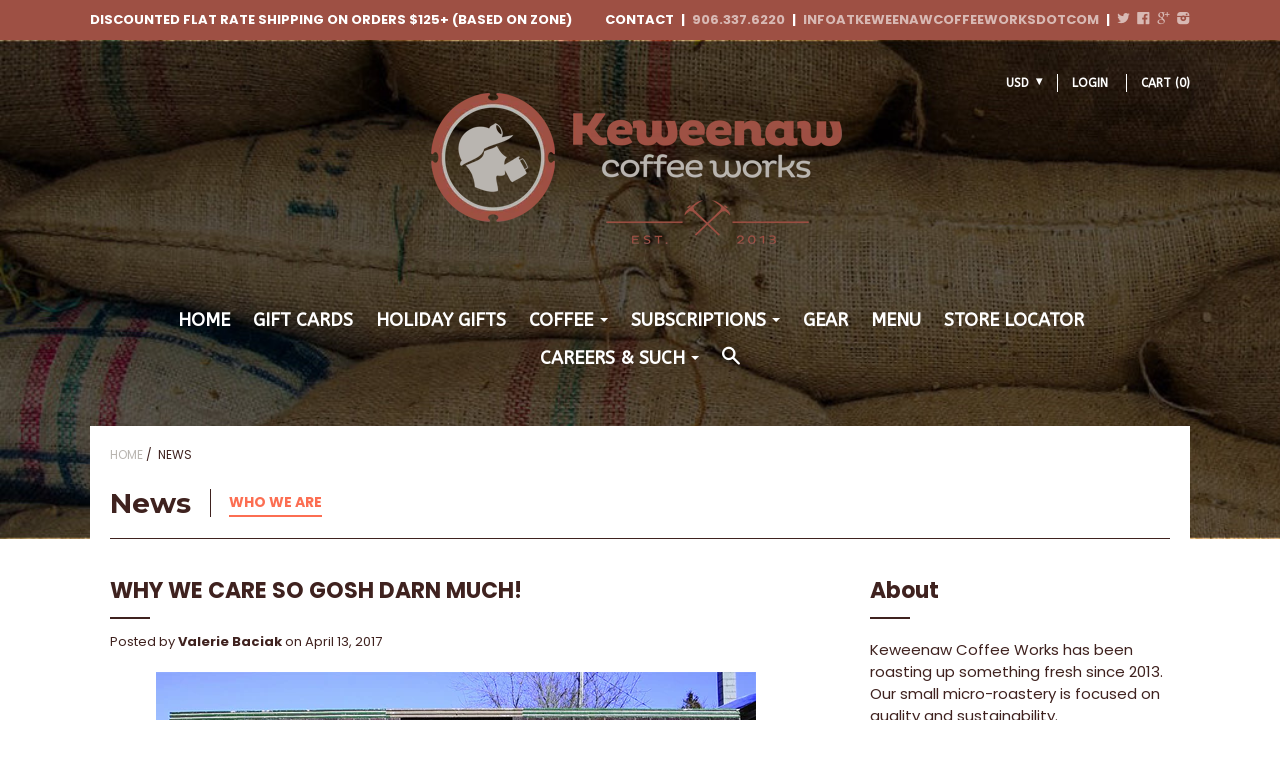

--- FILE ---
content_type: text/html; charset=utf-8
request_url: https://www.keweenawcoffeeworks.com/blogs/news/tagged/who-we-are
body_size: 13940
content:
<!doctype html>

<!--[if IE 8 ]>    <html class="ie8"> <![endif]-->
<!--[if IE 9 ]>    <html class="ie9"> <![endif]-->
<!--[if (gt IE 9)|!(IE)]><!--> <html> <!--<![endif]-->

  <head>
    <meta charset="utf-8"> 
    <meta http-equiv="X-UA-Compatible" content="IE=edge,chrome=1">
    <meta name="viewport" content="width=device-width, initial-scale=1, maximum-scale=1">

    
      <title>News | Keweenaw Coffee Works</title>
    

    

    <link rel="canonical" href="https://www.keweenawcoffeeworks.com/blogs/news/tagged/who-we-are"/>

    
      <link rel="shortcut icon" href="//www.keweenawcoffeeworks.com/cdn/shop/t/8/assets/favicon.png?v=10876532823984120811437084021" type="image/png">
    

    
      <link rel="apple-touch-icon" sizes="144x144" href="//www.keweenawcoffeeworks.com/cdn/shop/t/8/assets/apple_touch_icon.png?v=42368644157817077601437084116">
    

    


  <meta property="og:type" content="website">
  <meta property="og:title" content="News">
  


<meta property="og:url" content="https://www.keweenawcoffeeworks.com/blogs/news/tagged/who-we-are">
<meta property="og:site_name" content="Keweenaw Coffee Works">
    



    <script>window.performance && window.performance.mark && window.performance.mark('shopify.content_for_header.start');</script><meta name="facebook-domain-verification" content="6xiehxyifn4be8h4zbxbt1wqytbo94">
<meta id="shopify-digital-wallet" name="shopify-digital-wallet" content="/2641109/digital_wallets/dialog">
<meta name="shopify-checkout-api-token" content="252a61ad712be0cd808fe62fa6e463e2">
<meta id="in-context-paypal-metadata" data-shop-id="2641109" data-venmo-supported="false" data-environment="production" data-locale="en_US" data-paypal-v4="true" data-currency="USD">
<link rel="alternate" type="application/atom+xml" title="Feed" href="/blogs/news/tagged/who-we-are.atom" />
<script async="async" src="/checkouts/internal/preloads.js?locale=en-US"></script>
<link rel="preconnect" href="https://shop.app" crossorigin="anonymous">
<script async="async" src="https://shop.app/checkouts/internal/preloads.js?locale=en-US&shop_id=2641109" crossorigin="anonymous"></script>
<script id="shopify-features" type="application/json">{"accessToken":"252a61ad712be0cd808fe62fa6e463e2","betas":["rich-media-storefront-analytics"],"domain":"www.keweenawcoffeeworks.com","predictiveSearch":true,"shopId":2641109,"locale":"en"}</script>
<script>var Shopify = Shopify || {};
Shopify.shop = "keweenaw-coffee.myshopify.com";
Shopify.locale = "en";
Shopify.currency = {"active":"USD","rate":"1.0"};
Shopify.country = "US";
Shopify.theme = {"name":"Focal","id":23033729,"schema_name":null,"schema_version":null,"theme_store_id":714,"role":"main"};
Shopify.theme.handle = "null";
Shopify.theme.style = {"id":null,"handle":null};
Shopify.cdnHost = "www.keweenawcoffeeworks.com/cdn";
Shopify.routes = Shopify.routes || {};
Shopify.routes.root = "/";</script>
<script type="module">!function(o){(o.Shopify=o.Shopify||{}).modules=!0}(window);</script>
<script>!function(o){function n(){var o=[];function n(){o.push(Array.prototype.slice.apply(arguments))}return n.q=o,n}var t=o.Shopify=o.Shopify||{};t.loadFeatures=n(),t.autoloadFeatures=n()}(window);</script>
<script>
  window.ShopifyPay = window.ShopifyPay || {};
  window.ShopifyPay.apiHost = "shop.app\/pay";
  window.ShopifyPay.redirectState = null;
</script>
<script id="shop-js-analytics" type="application/json">{"pageType":"blog"}</script>
<script defer="defer" async type="module" src="//www.keweenawcoffeeworks.com/cdn/shopifycloud/shop-js/modules/v2/client.init-shop-cart-sync_BT-GjEfc.en.esm.js"></script>
<script defer="defer" async type="module" src="//www.keweenawcoffeeworks.com/cdn/shopifycloud/shop-js/modules/v2/chunk.common_D58fp_Oc.esm.js"></script>
<script defer="defer" async type="module" src="//www.keweenawcoffeeworks.com/cdn/shopifycloud/shop-js/modules/v2/chunk.modal_xMitdFEc.esm.js"></script>
<script type="module">
  await import("//www.keweenawcoffeeworks.com/cdn/shopifycloud/shop-js/modules/v2/client.init-shop-cart-sync_BT-GjEfc.en.esm.js");
await import("//www.keweenawcoffeeworks.com/cdn/shopifycloud/shop-js/modules/v2/chunk.common_D58fp_Oc.esm.js");
await import("//www.keweenawcoffeeworks.com/cdn/shopifycloud/shop-js/modules/v2/chunk.modal_xMitdFEc.esm.js");

  window.Shopify.SignInWithShop?.initShopCartSync?.({"fedCMEnabled":true,"windoidEnabled":true});

</script>
<script>
  window.Shopify = window.Shopify || {};
  if (!window.Shopify.featureAssets) window.Shopify.featureAssets = {};
  window.Shopify.featureAssets['shop-js'] = {"shop-cart-sync":["modules/v2/client.shop-cart-sync_DZOKe7Ll.en.esm.js","modules/v2/chunk.common_D58fp_Oc.esm.js","modules/v2/chunk.modal_xMitdFEc.esm.js"],"init-fed-cm":["modules/v2/client.init-fed-cm_B6oLuCjv.en.esm.js","modules/v2/chunk.common_D58fp_Oc.esm.js","modules/v2/chunk.modal_xMitdFEc.esm.js"],"shop-cash-offers":["modules/v2/client.shop-cash-offers_D2sdYoxE.en.esm.js","modules/v2/chunk.common_D58fp_Oc.esm.js","modules/v2/chunk.modal_xMitdFEc.esm.js"],"shop-login-button":["modules/v2/client.shop-login-button_QeVjl5Y3.en.esm.js","modules/v2/chunk.common_D58fp_Oc.esm.js","modules/v2/chunk.modal_xMitdFEc.esm.js"],"pay-button":["modules/v2/client.pay-button_DXTOsIq6.en.esm.js","modules/v2/chunk.common_D58fp_Oc.esm.js","modules/v2/chunk.modal_xMitdFEc.esm.js"],"shop-button":["modules/v2/client.shop-button_DQZHx9pm.en.esm.js","modules/v2/chunk.common_D58fp_Oc.esm.js","modules/v2/chunk.modal_xMitdFEc.esm.js"],"avatar":["modules/v2/client.avatar_BTnouDA3.en.esm.js"],"init-windoid":["modules/v2/client.init-windoid_CR1B-cfM.en.esm.js","modules/v2/chunk.common_D58fp_Oc.esm.js","modules/v2/chunk.modal_xMitdFEc.esm.js"],"init-shop-for-new-customer-accounts":["modules/v2/client.init-shop-for-new-customer-accounts_C_vY_xzh.en.esm.js","modules/v2/client.shop-login-button_QeVjl5Y3.en.esm.js","modules/v2/chunk.common_D58fp_Oc.esm.js","modules/v2/chunk.modal_xMitdFEc.esm.js"],"init-shop-email-lookup-coordinator":["modules/v2/client.init-shop-email-lookup-coordinator_BI7n9ZSv.en.esm.js","modules/v2/chunk.common_D58fp_Oc.esm.js","modules/v2/chunk.modal_xMitdFEc.esm.js"],"init-shop-cart-sync":["modules/v2/client.init-shop-cart-sync_BT-GjEfc.en.esm.js","modules/v2/chunk.common_D58fp_Oc.esm.js","modules/v2/chunk.modal_xMitdFEc.esm.js"],"shop-toast-manager":["modules/v2/client.shop-toast-manager_DiYdP3xc.en.esm.js","modules/v2/chunk.common_D58fp_Oc.esm.js","modules/v2/chunk.modal_xMitdFEc.esm.js"],"init-customer-accounts":["modules/v2/client.init-customer-accounts_D9ZNqS-Q.en.esm.js","modules/v2/client.shop-login-button_QeVjl5Y3.en.esm.js","modules/v2/chunk.common_D58fp_Oc.esm.js","modules/v2/chunk.modal_xMitdFEc.esm.js"],"init-customer-accounts-sign-up":["modules/v2/client.init-customer-accounts-sign-up_iGw4briv.en.esm.js","modules/v2/client.shop-login-button_QeVjl5Y3.en.esm.js","modules/v2/chunk.common_D58fp_Oc.esm.js","modules/v2/chunk.modal_xMitdFEc.esm.js"],"shop-follow-button":["modules/v2/client.shop-follow-button_CqMgW2wH.en.esm.js","modules/v2/chunk.common_D58fp_Oc.esm.js","modules/v2/chunk.modal_xMitdFEc.esm.js"],"checkout-modal":["modules/v2/client.checkout-modal_xHeaAweL.en.esm.js","modules/v2/chunk.common_D58fp_Oc.esm.js","modules/v2/chunk.modal_xMitdFEc.esm.js"],"shop-login":["modules/v2/client.shop-login_D91U-Q7h.en.esm.js","modules/v2/chunk.common_D58fp_Oc.esm.js","modules/v2/chunk.modal_xMitdFEc.esm.js"],"lead-capture":["modules/v2/client.lead-capture_BJmE1dJe.en.esm.js","modules/v2/chunk.common_D58fp_Oc.esm.js","modules/v2/chunk.modal_xMitdFEc.esm.js"],"payment-terms":["modules/v2/client.payment-terms_Ci9AEqFq.en.esm.js","modules/v2/chunk.common_D58fp_Oc.esm.js","modules/v2/chunk.modal_xMitdFEc.esm.js"]};
</script>
<script>(function() {
  var isLoaded = false;
  function asyncLoad() {
    if (isLoaded) return;
    isLoaded = true;
    var urls = ["https:\/\/js.smile.io\/v1\/smile-shopify.js?shop=keweenaw-coffee.myshopify.com","https:\/\/chimpstatic.com\/mcjs-connected\/js\/users\/6d43ae3c609a79ea7e9ac096d\/a42746e85f82009881b33b622.js?shop=keweenaw-coffee.myshopify.com","https:\/\/static.rechargecdn.com\/assets\/js\/widget.min.js?shop=keweenaw-coffee.myshopify.com"];
    for (var i = 0; i < urls.length; i++) {
      var s = document.createElement('script');
      s.type = 'text/javascript';
      s.async = true;
      s.src = urls[i];
      var x = document.getElementsByTagName('script')[0];
      x.parentNode.insertBefore(s, x);
    }
  };
  if(window.attachEvent) {
    window.attachEvent('onload', asyncLoad);
  } else {
    window.addEventListener('load', asyncLoad, false);
  }
})();</script>
<script id="__st">var __st={"a":2641109,"offset":-18000,"reqid":"566dad50-eb37-4214-9868-756bcc23c2f2-1769034119","pageurl":"www.keweenawcoffeeworks.com\/blogs\/news\/tagged\/who-we-are","s":"blogs-3000867","u":"047e9eeb70e3","p":"blog","rtyp":"blog","rid":3000867};</script>
<script>window.ShopifyPaypalV4VisibilityTracking = true;</script>
<script id="captcha-bootstrap">!function(){'use strict';const t='contact',e='account',n='new_comment',o=[[t,t],['blogs',n],['comments',n],[t,'customer']],c=[[e,'customer_login'],[e,'guest_login'],[e,'recover_customer_password'],[e,'create_customer']],r=t=>t.map((([t,e])=>`form[action*='/${t}']:not([data-nocaptcha='true']) input[name='form_type'][value='${e}']`)).join(','),a=t=>()=>t?[...document.querySelectorAll(t)].map((t=>t.form)):[];function s(){const t=[...o],e=r(t);return a(e)}const i='password',u='form_key',d=['recaptcha-v3-token','g-recaptcha-response','h-captcha-response',i],f=()=>{try{return window.sessionStorage}catch{return}},m='__shopify_v',_=t=>t.elements[u];function p(t,e,n=!1){try{const o=window.sessionStorage,c=JSON.parse(o.getItem(e)),{data:r}=function(t){const{data:e,action:n}=t;return t[m]||n?{data:e,action:n}:{data:t,action:n}}(c);for(const[e,n]of Object.entries(r))t.elements[e]&&(t.elements[e].value=n);n&&o.removeItem(e)}catch(o){console.error('form repopulation failed',{error:o})}}const l='form_type',E='cptcha';function T(t){t.dataset[E]=!0}const w=window,h=w.document,L='Shopify',v='ce_forms',y='captcha';let A=!1;((t,e)=>{const n=(g='f06e6c50-85a8-45c8-87d0-21a2b65856fe',I='https://cdn.shopify.com/shopifycloud/storefront-forms-hcaptcha/ce_storefront_forms_captcha_hcaptcha.v1.5.2.iife.js',D={infoText:'Protected by hCaptcha',privacyText:'Privacy',termsText:'Terms'},(t,e,n)=>{const o=w[L][v],c=o.bindForm;if(c)return c(t,g,e,D).then(n);var r;o.q.push([[t,g,e,D],n]),r=I,A||(h.body.append(Object.assign(h.createElement('script'),{id:'captcha-provider',async:!0,src:r})),A=!0)});var g,I,D;w[L]=w[L]||{},w[L][v]=w[L][v]||{},w[L][v].q=[],w[L][y]=w[L][y]||{},w[L][y].protect=function(t,e){n(t,void 0,e),T(t)},Object.freeze(w[L][y]),function(t,e,n,w,h,L){const[v,y,A,g]=function(t,e,n){const i=e?o:[],u=t?c:[],d=[...i,...u],f=r(d),m=r(i),_=r(d.filter((([t,e])=>n.includes(e))));return[a(f),a(m),a(_),s()]}(w,h,L),I=t=>{const e=t.target;return e instanceof HTMLFormElement?e:e&&e.form},D=t=>v().includes(t);t.addEventListener('submit',(t=>{const e=I(t);if(!e)return;const n=D(e)&&!e.dataset.hcaptchaBound&&!e.dataset.recaptchaBound,o=_(e),c=g().includes(e)&&(!o||!o.value);(n||c)&&t.preventDefault(),c&&!n&&(function(t){try{if(!f())return;!function(t){const e=f();if(!e)return;const n=_(t);if(!n)return;const o=n.value;o&&e.removeItem(o)}(t);const e=Array.from(Array(32),(()=>Math.random().toString(36)[2])).join('');!function(t,e){_(t)||t.append(Object.assign(document.createElement('input'),{type:'hidden',name:u})),t.elements[u].value=e}(t,e),function(t,e){const n=f();if(!n)return;const o=[...t.querySelectorAll(`input[type='${i}']`)].map((({name:t})=>t)),c=[...d,...o],r={};for(const[a,s]of new FormData(t).entries())c.includes(a)||(r[a]=s);n.setItem(e,JSON.stringify({[m]:1,action:t.action,data:r}))}(t,e)}catch(e){console.error('failed to persist form',e)}}(e),e.submit())}));const S=(t,e)=>{t&&!t.dataset[E]&&(n(t,e.some((e=>e===t))),T(t))};for(const o of['focusin','change'])t.addEventListener(o,(t=>{const e=I(t);D(e)&&S(e,y())}));const B=e.get('form_key'),M=e.get(l),P=B&&M;t.addEventListener('DOMContentLoaded',(()=>{const t=y();if(P)for(const e of t)e.elements[l].value===M&&p(e,B);[...new Set([...A(),...v().filter((t=>'true'===t.dataset.shopifyCaptcha))])].forEach((e=>S(e,t)))}))}(h,new URLSearchParams(w.location.search),n,t,e,['guest_login'])})(!0,!0)}();</script>
<script integrity="sha256-4kQ18oKyAcykRKYeNunJcIwy7WH5gtpwJnB7kiuLZ1E=" data-source-attribution="shopify.loadfeatures" defer="defer" src="//www.keweenawcoffeeworks.com/cdn/shopifycloud/storefront/assets/storefront/load_feature-a0a9edcb.js" crossorigin="anonymous"></script>
<script crossorigin="anonymous" defer="defer" src="//www.keweenawcoffeeworks.com/cdn/shopifycloud/storefront/assets/shopify_pay/storefront-65b4c6d7.js?v=20250812"></script>
<script data-source-attribution="shopify.dynamic_checkout.dynamic.init">var Shopify=Shopify||{};Shopify.PaymentButton=Shopify.PaymentButton||{isStorefrontPortableWallets:!0,init:function(){window.Shopify.PaymentButton.init=function(){};var t=document.createElement("script");t.src="https://www.keweenawcoffeeworks.com/cdn/shopifycloud/portable-wallets/latest/portable-wallets.en.js",t.type="module",document.head.appendChild(t)}};
</script>
<script data-source-attribution="shopify.dynamic_checkout.buyer_consent">
  function portableWalletsHideBuyerConsent(e){var t=document.getElementById("shopify-buyer-consent"),n=document.getElementById("shopify-subscription-policy-button");t&&n&&(t.classList.add("hidden"),t.setAttribute("aria-hidden","true"),n.removeEventListener("click",e))}function portableWalletsShowBuyerConsent(e){var t=document.getElementById("shopify-buyer-consent"),n=document.getElementById("shopify-subscription-policy-button");t&&n&&(t.classList.remove("hidden"),t.removeAttribute("aria-hidden"),n.addEventListener("click",e))}window.Shopify?.PaymentButton&&(window.Shopify.PaymentButton.hideBuyerConsent=portableWalletsHideBuyerConsent,window.Shopify.PaymentButton.showBuyerConsent=portableWalletsShowBuyerConsent);
</script>
<script data-source-attribution="shopify.dynamic_checkout.cart.bootstrap">document.addEventListener("DOMContentLoaded",(function(){function t(){return document.querySelector("shopify-accelerated-checkout-cart, shopify-accelerated-checkout")}if(t())Shopify.PaymentButton.init();else{new MutationObserver((function(e,n){t()&&(Shopify.PaymentButton.init(),n.disconnect())})).observe(document.body,{childList:!0,subtree:!0})}}));
</script>
<link id="shopify-accelerated-checkout-styles" rel="stylesheet" media="screen" href="https://www.keweenawcoffeeworks.com/cdn/shopifycloud/portable-wallets/latest/accelerated-checkout-backwards-compat.css" crossorigin="anonymous">
<style id="shopify-accelerated-checkout-cart">
        #shopify-buyer-consent {
  margin-top: 1em;
  display: inline-block;
  width: 100%;
}

#shopify-buyer-consent.hidden {
  display: none;
}

#shopify-subscription-policy-button {
  background: none;
  border: none;
  padding: 0;
  text-decoration: underline;
  font-size: inherit;
  cursor: pointer;
}

#shopify-subscription-policy-button::before {
  box-shadow: none;
}

      </style>

<script>window.performance && window.performance.mark && window.performance.mark('shopify.content_for_header.end');</script>

    

    

    

    

    

    

    

    

    
      <link href="//fonts.googleapis.com/css?family=Montserrat:700|ABeeZee:400,700|Poppins:400,600,700|Montserrat:700|Montserrat:700|Poppins:700|Montserrat:700" rel="stylesheet" type="text/css" media="all" />
    

    <link href="//www.keweenawcoffeeworks.com/cdn/shop/t/8/assets/theme.scss.css?v=149086694656273194681704387262" rel="stylesheet" type="text/css" media="all" />

    <!--[if IE 8]>
      <link href="//www.keweenawcoffeeworks.com/cdn/shop/t/8/assets/ie8.scss.css?v=61127523105061127931432837244" rel="stylesheet" type="text/css" media="all" />
      <script src="//www.keweenawcoffeeworks.com/cdn/shop/t/8/assets/ie8-polyfills.js?v=172922152137562220111432837243" type="text/javascript"></script>
    <![endif]-->

    <!--[if lte IE 9]>
      <link href="//www.keweenawcoffeeworks.com/cdn/shop/t/8/assets/ie9.scss.css?v=20258667007196034151448387200" rel="stylesheet" type="text/css" media="all" />
    <![endif]-->

    <script src="//ajax.googleapis.com/ajax/libs/jquery/1.11.2/jquery.min.js" type="text/javascript"></script>
    <script src="//cdnjs.cloudflare.com/ajax/libs/modernizr/2.8.3/modernizr.min.js" type="text/javascript"></script>

    <script>
      _BISConfig = { button: { visible: false } };

      // This allows to expose several variables to the global scope, to be used in scripts
      window.shop = {
        template: "blog",
        currentPage: 1,
        customerIsLogged: false,
        shopCurrency: "USD",
        moneyFormat: "${{amount}} USD",
        moneyWithCurrencyFormat: "${{amount}} USD",
        collectionDefaultSortBy: null
      }
    </script>
  
  <!-- "snippets/shogun-head.liquid" was not rendered, the associated app was uninstalled -->
<meta property="og:image" content="https://cdn.shopify.com/s/files/1/0264/1109/files/checkout_logo_8.png?height=628&pad_color=ffffff&v=1613513047&width=1200" />
<meta property="og:image:secure_url" content="https://cdn.shopify.com/s/files/1/0264/1109/files/checkout_logo_8.png?height=628&pad_color=ffffff&v=1613513047&width=1200" />
<meta property="og:image:width" content="1200" />
<meta property="og:image:height" content="628" />
<link href="https://monorail-edge.shopifysvc.com" rel="dns-prefetch">
<script>(function(){if ("sendBeacon" in navigator && "performance" in window) {try {var session_token_from_headers = performance.getEntriesByType('navigation')[0].serverTiming.find(x => x.name == '_s').description;} catch {var session_token_from_headers = undefined;}var session_cookie_matches = document.cookie.match(/_shopify_s=([^;]*)/);var session_token_from_cookie = session_cookie_matches && session_cookie_matches.length === 2 ? session_cookie_matches[1] : "";var session_token = session_token_from_headers || session_token_from_cookie || "";function handle_abandonment_event(e) {var entries = performance.getEntries().filter(function(entry) {return /monorail-edge.shopifysvc.com/.test(entry.name);});if (!window.abandonment_tracked && entries.length === 0) {window.abandonment_tracked = true;var currentMs = Date.now();var navigation_start = performance.timing.navigationStart;var payload = {shop_id: 2641109,url: window.location.href,navigation_start,duration: currentMs - navigation_start,session_token,page_type: "blog"};window.navigator.sendBeacon("https://monorail-edge.shopifysvc.com/v1/produce", JSON.stringify({schema_id: "online_store_buyer_site_abandonment/1.1",payload: payload,metadata: {event_created_at_ms: currentMs,event_sent_at_ms: currentMs}}));}}window.addEventListener('pagehide', handle_abandonment_event);}}());</script>
<script id="web-pixels-manager-setup">(function e(e,d,r,n,o){if(void 0===o&&(o={}),!Boolean(null===(a=null===(i=window.Shopify)||void 0===i?void 0:i.analytics)||void 0===a?void 0:a.replayQueue)){var i,a;window.Shopify=window.Shopify||{};var t=window.Shopify;t.analytics=t.analytics||{};var s=t.analytics;s.replayQueue=[],s.publish=function(e,d,r){return s.replayQueue.push([e,d,r]),!0};try{self.performance.mark("wpm:start")}catch(e){}var l=function(){var e={modern:/Edge?\/(1{2}[4-9]|1[2-9]\d|[2-9]\d{2}|\d{4,})\.\d+(\.\d+|)|Firefox\/(1{2}[4-9]|1[2-9]\d|[2-9]\d{2}|\d{4,})\.\d+(\.\d+|)|Chrom(ium|e)\/(9{2}|\d{3,})\.\d+(\.\d+|)|(Maci|X1{2}).+ Version\/(15\.\d+|(1[6-9]|[2-9]\d|\d{3,})\.\d+)([,.]\d+|)( \(\w+\)|)( Mobile\/\w+|) Safari\/|Chrome.+OPR\/(9{2}|\d{3,})\.\d+\.\d+|(CPU[ +]OS|iPhone[ +]OS|CPU[ +]iPhone|CPU IPhone OS|CPU iPad OS)[ +]+(15[._]\d+|(1[6-9]|[2-9]\d|\d{3,})[._]\d+)([._]\d+|)|Android:?[ /-](13[3-9]|1[4-9]\d|[2-9]\d{2}|\d{4,})(\.\d+|)(\.\d+|)|Android.+Firefox\/(13[5-9]|1[4-9]\d|[2-9]\d{2}|\d{4,})\.\d+(\.\d+|)|Android.+Chrom(ium|e)\/(13[3-9]|1[4-9]\d|[2-9]\d{2}|\d{4,})\.\d+(\.\d+|)|SamsungBrowser\/([2-9]\d|\d{3,})\.\d+/,legacy:/Edge?\/(1[6-9]|[2-9]\d|\d{3,})\.\d+(\.\d+|)|Firefox\/(5[4-9]|[6-9]\d|\d{3,})\.\d+(\.\d+|)|Chrom(ium|e)\/(5[1-9]|[6-9]\d|\d{3,})\.\d+(\.\d+|)([\d.]+$|.*Safari\/(?![\d.]+ Edge\/[\d.]+$))|(Maci|X1{2}).+ Version\/(10\.\d+|(1[1-9]|[2-9]\d|\d{3,})\.\d+)([,.]\d+|)( \(\w+\)|)( Mobile\/\w+|) Safari\/|Chrome.+OPR\/(3[89]|[4-9]\d|\d{3,})\.\d+\.\d+|(CPU[ +]OS|iPhone[ +]OS|CPU[ +]iPhone|CPU IPhone OS|CPU iPad OS)[ +]+(10[._]\d+|(1[1-9]|[2-9]\d|\d{3,})[._]\d+)([._]\d+|)|Android:?[ /-](13[3-9]|1[4-9]\d|[2-9]\d{2}|\d{4,})(\.\d+|)(\.\d+|)|Mobile Safari.+OPR\/([89]\d|\d{3,})\.\d+\.\d+|Android.+Firefox\/(13[5-9]|1[4-9]\d|[2-9]\d{2}|\d{4,})\.\d+(\.\d+|)|Android.+Chrom(ium|e)\/(13[3-9]|1[4-9]\d|[2-9]\d{2}|\d{4,})\.\d+(\.\d+|)|Android.+(UC? ?Browser|UCWEB|U3)[ /]?(15\.([5-9]|\d{2,})|(1[6-9]|[2-9]\d|\d{3,})\.\d+)\.\d+|SamsungBrowser\/(5\.\d+|([6-9]|\d{2,})\.\d+)|Android.+MQ{2}Browser\/(14(\.(9|\d{2,})|)|(1[5-9]|[2-9]\d|\d{3,})(\.\d+|))(\.\d+|)|K[Aa][Ii]OS\/(3\.\d+|([4-9]|\d{2,})\.\d+)(\.\d+|)/},d=e.modern,r=e.legacy,n=navigator.userAgent;return n.match(d)?"modern":n.match(r)?"legacy":"unknown"}(),u="modern"===l?"modern":"legacy",c=(null!=n?n:{modern:"",legacy:""})[u],f=function(e){return[e.baseUrl,"/wpm","/b",e.hashVersion,"modern"===e.buildTarget?"m":"l",".js"].join("")}({baseUrl:d,hashVersion:r,buildTarget:u}),m=function(e){var d=e.version,r=e.bundleTarget,n=e.surface,o=e.pageUrl,i=e.monorailEndpoint;return{emit:function(e){var a=e.status,t=e.errorMsg,s=(new Date).getTime(),l=JSON.stringify({metadata:{event_sent_at_ms:s},events:[{schema_id:"web_pixels_manager_load/3.1",payload:{version:d,bundle_target:r,page_url:o,status:a,surface:n,error_msg:t},metadata:{event_created_at_ms:s}}]});if(!i)return console&&console.warn&&console.warn("[Web Pixels Manager] No Monorail endpoint provided, skipping logging."),!1;try{return self.navigator.sendBeacon.bind(self.navigator)(i,l)}catch(e){}var u=new XMLHttpRequest;try{return u.open("POST",i,!0),u.setRequestHeader("Content-Type","text/plain"),u.send(l),!0}catch(e){return console&&console.warn&&console.warn("[Web Pixels Manager] Got an unhandled error while logging to Monorail."),!1}}}}({version:r,bundleTarget:l,surface:e.surface,pageUrl:self.location.href,monorailEndpoint:e.monorailEndpoint});try{o.browserTarget=l,function(e){var d=e.src,r=e.async,n=void 0===r||r,o=e.onload,i=e.onerror,a=e.sri,t=e.scriptDataAttributes,s=void 0===t?{}:t,l=document.createElement("script"),u=document.querySelector("head"),c=document.querySelector("body");if(l.async=n,l.src=d,a&&(l.integrity=a,l.crossOrigin="anonymous"),s)for(var f in s)if(Object.prototype.hasOwnProperty.call(s,f))try{l.dataset[f]=s[f]}catch(e){}if(o&&l.addEventListener("load",o),i&&l.addEventListener("error",i),u)u.appendChild(l);else{if(!c)throw new Error("Did not find a head or body element to append the script");c.appendChild(l)}}({src:f,async:!0,onload:function(){if(!function(){var e,d;return Boolean(null===(d=null===(e=window.Shopify)||void 0===e?void 0:e.analytics)||void 0===d?void 0:d.initialized)}()){var d=window.webPixelsManager.init(e)||void 0;if(d){var r=window.Shopify.analytics;r.replayQueue.forEach((function(e){var r=e[0],n=e[1],o=e[2];d.publishCustomEvent(r,n,o)})),r.replayQueue=[],r.publish=d.publishCustomEvent,r.visitor=d.visitor,r.initialized=!0}}},onerror:function(){return m.emit({status:"failed",errorMsg:"".concat(f," has failed to load")})},sri:function(e){var d=/^sha384-[A-Za-z0-9+/=]+$/;return"string"==typeof e&&d.test(e)}(c)?c:"",scriptDataAttributes:o}),m.emit({status:"loading"})}catch(e){m.emit({status:"failed",errorMsg:(null==e?void 0:e.message)||"Unknown error"})}}})({shopId: 2641109,storefrontBaseUrl: "https://www.keweenawcoffeeworks.com",extensionsBaseUrl: "https://extensions.shopifycdn.com/cdn/shopifycloud/web-pixels-manager",monorailEndpoint: "https://monorail-edge.shopifysvc.com/unstable/produce_batch",surface: "storefront-renderer",enabledBetaFlags: ["2dca8a86"],webPixelsConfigList: [{"id":"121962804","eventPayloadVersion":"v1","runtimeContext":"LAX","scriptVersion":"1","type":"CUSTOM","privacyPurposes":["MARKETING"],"name":"Meta pixel (migrated)"},{"id":"128909620","eventPayloadVersion":"v1","runtimeContext":"LAX","scriptVersion":"1","type":"CUSTOM","privacyPurposes":["ANALYTICS"],"name":"Google Analytics tag (migrated)"},{"id":"shopify-app-pixel","configuration":"{}","eventPayloadVersion":"v1","runtimeContext":"STRICT","scriptVersion":"0450","apiClientId":"shopify-pixel","type":"APP","privacyPurposes":["ANALYTICS","MARKETING"]},{"id":"shopify-custom-pixel","eventPayloadVersion":"v1","runtimeContext":"LAX","scriptVersion":"0450","apiClientId":"shopify-pixel","type":"CUSTOM","privacyPurposes":["ANALYTICS","MARKETING"]}],isMerchantRequest: false,initData: {"shop":{"name":"Keweenaw Coffee Works","paymentSettings":{"currencyCode":"USD"},"myshopifyDomain":"keweenaw-coffee.myshopify.com","countryCode":"US","storefrontUrl":"https:\/\/www.keweenawcoffeeworks.com"},"customer":null,"cart":null,"checkout":null,"productVariants":[],"purchasingCompany":null},},"https://www.keweenawcoffeeworks.com/cdn","fcfee988w5aeb613cpc8e4bc33m6693e112",{"modern":"","legacy":""},{"shopId":"2641109","storefrontBaseUrl":"https:\/\/www.keweenawcoffeeworks.com","extensionBaseUrl":"https:\/\/extensions.shopifycdn.com\/cdn\/shopifycloud\/web-pixels-manager","surface":"storefront-renderer","enabledBetaFlags":"[\"2dca8a86\"]","isMerchantRequest":"false","hashVersion":"fcfee988w5aeb613cpc8e4bc33m6693e112","publish":"custom","events":"[[\"page_viewed\",{}]]"});</script><script>
  window.ShopifyAnalytics = window.ShopifyAnalytics || {};
  window.ShopifyAnalytics.meta = window.ShopifyAnalytics.meta || {};
  window.ShopifyAnalytics.meta.currency = 'USD';
  var meta = {"page":{"pageType":"blog","resourceType":"blog","resourceId":3000867,"requestId":"566dad50-eb37-4214-9868-756bcc23c2f2-1769034119"}};
  for (var attr in meta) {
    window.ShopifyAnalytics.meta[attr] = meta[attr];
  }
</script>
<script class="analytics">
  (function () {
    var customDocumentWrite = function(content) {
      var jquery = null;

      if (window.jQuery) {
        jquery = window.jQuery;
      } else if (window.Checkout && window.Checkout.$) {
        jquery = window.Checkout.$;
      }

      if (jquery) {
        jquery('body').append(content);
      }
    };

    var hasLoggedConversion = function(token) {
      if (token) {
        return document.cookie.indexOf('loggedConversion=' + token) !== -1;
      }
      return false;
    }

    var setCookieIfConversion = function(token) {
      if (token) {
        var twoMonthsFromNow = new Date(Date.now());
        twoMonthsFromNow.setMonth(twoMonthsFromNow.getMonth() + 2);

        document.cookie = 'loggedConversion=' + token + '; expires=' + twoMonthsFromNow;
      }
    }

    var trekkie = window.ShopifyAnalytics.lib = window.trekkie = window.trekkie || [];
    if (trekkie.integrations) {
      return;
    }
    trekkie.methods = [
      'identify',
      'page',
      'ready',
      'track',
      'trackForm',
      'trackLink'
    ];
    trekkie.factory = function(method) {
      return function() {
        var args = Array.prototype.slice.call(arguments);
        args.unshift(method);
        trekkie.push(args);
        return trekkie;
      };
    };
    for (var i = 0; i < trekkie.methods.length; i++) {
      var key = trekkie.methods[i];
      trekkie[key] = trekkie.factory(key);
    }
    trekkie.load = function(config) {
      trekkie.config = config || {};
      trekkie.config.initialDocumentCookie = document.cookie;
      var first = document.getElementsByTagName('script')[0];
      var script = document.createElement('script');
      script.type = 'text/javascript';
      script.onerror = function(e) {
        var scriptFallback = document.createElement('script');
        scriptFallback.type = 'text/javascript';
        scriptFallback.onerror = function(error) {
                var Monorail = {
      produce: function produce(monorailDomain, schemaId, payload) {
        var currentMs = new Date().getTime();
        var event = {
          schema_id: schemaId,
          payload: payload,
          metadata: {
            event_created_at_ms: currentMs,
            event_sent_at_ms: currentMs
          }
        };
        return Monorail.sendRequest("https://" + monorailDomain + "/v1/produce", JSON.stringify(event));
      },
      sendRequest: function sendRequest(endpointUrl, payload) {
        // Try the sendBeacon API
        if (window && window.navigator && typeof window.navigator.sendBeacon === 'function' && typeof window.Blob === 'function' && !Monorail.isIos12()) {
          var blobData = new window.Blob([payload], {
            type: 'text/plain'
          });

          if (window.navigator.sendBeacon(endpointUrl, blobData)) {
            return true;
          } // sendBeacon was not successful

        } // XHR beacon

        var xhr = new XMLHttpRequest();

        try {
          xhr.open('POST', endpointUrl);
          xhr.setRequestHeader('Content-Type', 'text/plain');
          xhr.send(payload);
        } catch (e) {
          console.log(e);
        }

        return false;
      },
      isIos12: function isIos12() {
        return window.navigator.userAgent.lastIndexOf('iPhone; CPU iPhone OS 12_') !== -1 || window.navigator.userAgent.lastIndexOf('iPad; CPU OS 12_') !== -1;
      }
    };
    Monorail.produce('monorail-edge.shopifysvc.com',
      'trekkie_storefront_load_errors/1.1',
      {shop_id: 2641109,
      theme_id: 23033729,
      app_name: "storefront",
      context_url: window.location.href,
      source_url: "//www.keweenawcoffeeworks.com/cdn/s/trekkie.storefront.9615f8e10e499e09ff0451d383e936edfcfbbf47.min.js"});

        };
        scriptFallback.async = true;
        scriptFallback.src = '//www.keweenawcoffeeworks.com/cdn/s/trekkie.storefront.9615f8e10e499e09ff0451d383e936edfcfbbf47.min.js';
        first.parentNode.insertBefore(scriptFallback, first);
      };
      script.async = true;
      script.src = '//www.keweenawcoffeeworks.com/cdn/s/trekkie.storefront.9615f8e10e499e09ff0451d383e936edfcfbbf47.min.js';
      first.parentNode.insertBefore(script, first);
    };
    trekkie.load(
      {"Trekkie":{"appName":"storefront","development":false,"defaultAttributes":{"shopId":2641109,"isMerchantRequest":null,"themeId":23033729,"themeCityHash":"1312770422275229234","contentLanguage":"en","currency":"USD","eventMetadataId":"979d7d32-6ae4-471a-a91d-dee0aeb33450"},"isServerSideCookieWritingEnabled":true,"monorailRegion":"shop_domain","enabledBetaFlags":["65f19447"]},"Session Attribution":{},"S2S":{"facebookCapiEnabled":false,"source":"trekkie-storefront-renderer","apiClientId":580111}}
    );

    var loaded = false;
    trekkie.ready(function() {
      if (loaded) return;
      loaded = true;

      window.ShopifyAnalytics.lib = window.trekkie;

      var originalDocumentWrite = document.write;
      document.write = customDocumentWrite;
      try { window.ShopifyAnalytics.merchantGoogleAnalytics.call(this); } catch(error) {};
      document.write = originalDocumentWrite;

      window.ShopifyAnalytics.lib.page(null,{"pageType":"blog","resourceType":"blog","resourceId":3000867,"requestId":"566dad50-eb37-4214-9868-756bcc23c2f2-1769034119","shopifyEmitted":true});

      var match = window.location.pathname.match(/checkouts\/(.+)\/(thank_you|post_purchase)/)
      var token = match? match[1]: undefined;
      if (!hasLoggedConversion(token)) {
        setCookieIfConversion(token);
        
      }
    });


        var eventsListenerScript = document.createElement('script');
        eventsListenerScript.async = true;
        eventsListenerScript.src = "//www.keweenawcoffeeworks.com/cdn/shopifycloud/storefront/assets/shop_events_listener-3da45d37.js";
        document.getElementsByTagName('head')[0].appendChild(eventsListenerScript);

})();</script>
  <script>
  if (!window.ga || (window.ga && typeof window.ga !== 'function')) {
    window.ga = function ga() {
      (window.ga.q = window.ga.q || []).push(arguments);
      if (window.Shopify && window.Shopify.analytics && typeof window.Shopify.analytics.publish === 'function') {
        window.Shopify.analytics.publish("ga_stub_called", {}, {sendTo: "google_osp_migration"});
      }
      console.error("Shopify's Google Analytics stub called with:", Array.from(arguments), "\nSee https://help.shopify.com/manual/promoting-marketing/pixels/pixel-migration#google for more information.");
    };
    if (window.Shopify && window.Shopify.analytics && typeof window.Shopify.analytics.publish === 'function') {
      window.Shopify.analytics.publish("ga_stub_initialized", {}, {sendTo: "google_osp_migration"});
    }
  }
</script>
<script
  defer
  src="https://www.keweenawcoffeeworks.com/cdn/shopifycloud/perf-kit/shopify-perf-kit-3.0.4.min.js"
  data-application="storefront-renderer"
  data-shop-id="2641109"
  data-render-region="gcp-us-central1"
  data-page-type="blog"
  data-theme-instance-id="23033729"
  data-theme-name=""
  data-theme-version=""
  data-monorail-region="shop_domain"
  data-resource-timing-sampling-rate="10"
  data-shs="true"
  data-shs-beacon="true"
  data-shs-export-with-fetch="true"
  data-shs-logs-sample-rate="1"
  data-shs-beacon-endpoint="https://www.keweenawcoffeeworks.com/api/collect"
></script>
</head>

  <body itemscope itemtype="http://schema.org/WebPage" >
    <div class="page-wrapper">
      
  <section class="informational-bar">
    <div class="container">
      <span class="message">Discounted Flat Rate Shipping on Orders $125+ (based on zone)</span>
      <span class="contact">
        

        
          Contact

          
            <span class="separator">|</span> <strong>906.337.6220</strong>
          

          
            <span class="separator">|</span> <a href="mailto:infoATkeweenawcoffeeworksDOTcom">infoATkeweenawcoffeeworksDOTcom</a>
          

          
            <span class="separator">|</span>

            <ul class="social-networks">
              
            
  <li>
    <a href="https://twitter.com/KeweenawCoffee"><i class="icon-twitter" title="Twitter"></i></a>
  </li>



  <li>
    <a href="https://www.facebook.com/KeweenawCoffeeWorks"><i class="icon-facebook" title="Facebook"></i></a>
  </li>



  <li>
    <a href="https://plus.google.com/116415435135631050529/about"><i class="icon-google-plus" title="Google+"></i></a>
  </li>





  <li>
    <a href="https://instagram.com/keweenawcoffee/"><i class="icon-instagram" title="Instagram"></i></a>
  </li>







          
            </ul>
          
        
      </span>
    </div>
  </section>

      
      <div class="top-header-container">
  

  <header role="banner" class="header has-push">
    <div class="container">
      <div class="header-toolbar">
        
          <div class="styled-select currency-selector">
  <select id="currencies" name="currencies">
    
    

    <option value="USD" selected="selected">USD</option>
    
      
    
      
        <option value="CAD">CAD</option>
      
    
  </select>
</div>

        

        
          
            <li><a href="/account/login">Login</a></li>
          
        

        <li><a href="/cart">Cart (<span class="cart-item-count">0</span>)</a></li>
      </div>

      <h1 class="header-logo">
        
          <a href="/">
            <img class="logo-image" src="//www.keweenawcoffeeworks.com/cdn/shop/t/8/assets/header_logo.png?v=149990555231453353081437234207" srcset="//www.keweenawcoffeeworks.com/cdn/shop/t/8/assets/header_logo_2x.png?v=149990555231453353081437234207 2x" alt="Keweenaw Coffee Works" onerror="retinaLogoInvalid()">
          </a>
        
      </h1>

      <nav class="header-nav header-desktop-nav" role="navigation">
        
        <ul class="header-nav-links">
  
    

    
      <li >
        <a href="/" title="">Home</a>
      </li>
    
  
    

    
      <li >
        <a href="/products/gift-card" title="">Gift Cards</a>
      </li>
    
  
    

    
      <li >
        <a href="/collections/holiday" title="">Holiday Gifts</a>
      </li>
    
  
    

    
      <li class="is-nested ">
        <a href="/collections/roasts" title="">Coffee</a>

        

        <ul class="dropdown-level-1">
          
            

            
              <li >
                <a href="/collections/great-lakes-collection" title="">Great Lakes Collection</a>
              </li>
            
          
            

            
              <li >
                <a href="/collections/red-jacket-collection" title="">Red Jacket Collection</a>
              </li>
            
          
            

            
              <li >
                <a href="/collections/superior-collection-1" title="">Superior Collection</a>
              </li>
            
          
            

            
              <li >
                <a href="/collections/gift-boxes" title="">Gift Boxes</a>
              </li>
            
          
            

            
              <li >
                <a href="/collections/coffees-that-give-back" title="">Coffees That Give Back!</a>
              </li>
            
          
            

            
              <li >
                <a href="/collections/decaf" title="">Half-Caff & Decaf</a>
              </li>
            
          
            

            
              <li >
                <a href="/collections/roasts" title="">All Coffees</a>
              </li>
            
          
            

            
              <li >
                <a href="/pages/fundraise-with-our-coffee" title="">Fundraise with Our Coffee</a>
              </li>
            
          
        </ul>
      </li>
    
  
    

    
      <li class="is-nested ">
        <a href="/collections/all-offerings" title="">Subscriptions</a>

        

        <ul class="dropdown-level-1">
          
            

            
              <li >
                <a href="/collections/subscription" title="">Subscribe & Save</a>
              </li>
            
          
            

            
              <li >
                <a href="/collections/monthly-offerings" title="">Send a Gift</a>
              </li>
            
          
        </ul>
      </li>
    
  
    

    
      <li >
        <a href="/collections/apparel" title="">Gear</a>
      </li>
    
  
    

    
      <li >
        <a href="/pages/food-menus" title="">Menu</a>
      </li>
    
  
    

    
      <li >
        <a href="http://keweenaw-coffee.myshopify.com/apps/store-locator" title="">Store Locator</a>
      </li>
    
  
    

    
      <li class="is-nested ">
        <a href="/pages/keweenaw-coffee-works-who-we-are" title="">Careers & Such</a>

        

        <ul class="dropdown-level-1">
          
            

            
              <li >
                <a href="/pages/contact-us" title="">About</a>
              </li>
            
          
            

            
              <li class="active">
                <a href="/blogs/news" title="">Blog</a>
              </li>
            
          
            

            
              <li >
                <a href="/pages/keweenaw-coffee-works-who-we-are" title="">Keweenaw Coffee Works | Who We Are</a>
              </li>
            
          
            

            
              <li >
                <a href="/pages/job-opportunities" title="">Career Opportunities</a>
              </li>
            
          
            

            
              <li >
                <a href="/pages/shipping-policy" title="">Shipping Policy</a>
              </li>
            
          
            

            
              <li >
                <a href="/policies/refund-policy" title="">Refund Policy</a>
              </li>
            
          
            

            
              <li >
                <a href="/policies/privacy-policy" title="">Privacy Policy</a>
              </li>
            
          
        </ul>
      </li>
    
  

  <li class="search-link">
    <a href="#mega-search" class="search-toggle fancybox">
      <i class="icon-search" title="Search"></i>
    </a>
  </li>
</ul>

        <div id="mega-search" class="header-search" style="display: none">
          <form action="/search" method="get" class="header-search-form" role="search">
            <input type="hidden" name="type" value="product">
            <input type="search" id="search-autocomplete" name="q" placeholder="Search..." value="" autofocus="autofocus" autocomplete="off">
          </form>
        </div>
      </nav>

      <nav class="header-nav header-mobile-nav" role="navigation">
        <ul class="mobile-nav-tabs">
          <li class="mobile-menu">
            <a href="#" class="tab-icon"><i class="icon-menu"></i></a>

            <div class="tab-content">
              
              <ul class="header-nav-links">
  
    

    
      <li >
        <a href="/" title="">Home</a>
      </li>
    
  
    

    
      <li >
        <a href="/products/gift-card" title="">Gift Cards</a>
      </li>
    
  
    

    
      <li >
        <a href="/collections/holiday" title="">Holiday Gifts</a>
      </li>
    
  
    

    
      <li class="is-nested ">
        <a href="/collections/roasts" title="">Coffee</a>

        
          <a href="#" class="see-more"><i class="icon-plus"></i></a>
        

        <ul class="dropdown-level-1">
          
            

            
              <li >
                <a href="/collections/great-lakes-collection" title="">Great Lakes Collection</a>
              </li>
            
          
            

            
              <li >
                <a href="/collections/red-jacket-collection" title="">Red Jacket Collection</a>
              </li>
            
          
            

            
              <li >
                <a href="/collections/superior-collection-1" title="">Superior Collection</a>
              </li>
            
          
            

            
              <li >
                <a href="/collections/gift-boxes" title="">Gift Boxes</a>
              </li>
            
          
            

            
              <li >
                <a href="/collections/coffees-that-give-back" title="">Coffees That Give Back!</a>
              </li>
            
          
            

            
              <li >
                <a href="/collections/decaf" title="">Half-Caff & Decaf</a>
              </li>
            
          
            

            
              <li >
                <a href="/collections/roasts" title="">All Coffees</a>
              </li>
            
          
            

            
              <li >
                <a href="/pages/fundraise-with-our-coffee" title="">Fundraise with Our Coffee</a>
              </li>
            
          
        </ul>
      </li>
    
  
    

    
      <li class="is-nested ">
        <a href="/collections/all-offerings" title="">Subscriptions</a>

        
          <a href="#" class="see-more"><i class="icon-plus"></i></a>
        

        <ul class="dropdown-level-1">
          
            

            
              <li >
                <a href="/collections/subscription" title="">Subscribe & Save</a>
              </li>
            
          
            

            
              <li >
                <a href="/collections/monthly-offerings" title="">Send a Gift</a>
              </li>
            
          
        </ul>
      </li>
    
  
    

    
      <li >
        <a href="/collections/apparel" title="">Gear</a>
      </li>
    
  
    

    
      <li >
        <a href="/pages/food-menus" title="">Menu</a>
      </li>
    
  
    

    
      <li >
        <a href="http://keweenaw-coffee.myshopify.com/apps/store-locator" title="">Store Locator</a>
      </li>
    
  
    

    
      <li class="is-nested ">
        <a href="/pages/keweenaw-coffee-works-who-we-are" title="">Careers & Such</a>

        
          <a href="#" class="see-more"><i class="icon-plus"></i></a>
        

        <ul class="dropdown-level-1">
          
            

            
              <li >
                <a href="/pages/contact-us" title="">About</a>
              </li>
            
          
            

            
              <li >
                <a href="/blogs/news" title="">Blog</a>
              </li>
            
          
            

            
              <li >
                <a href="/pages/keweenaw-coffee-works-who-we-are" title="">Keweenaw Coffee Works | Who We Are</a>
              </li>
            
          
            

            
              <li >
                <a href="/pages/job-opportunities" title="">Career Opportunities</a>
              </li>
            
          
            

            
              <li >
                <a href="/pages/shipping-policy" title="">Shipping Policy</a>
              </li>
            
          
            

            
              <li >
                <a href="/policies/refund-policy" title="">Refund Policy</a>
              </li>
            
          
            

            
              <li >
                <a href="/policies/privacy-policy" title="">Privacy Policy</a>
              </li>
            
          
        </ul>
      </li>
    
  

  <li class="search-link">
    <a href="#mega-search" class="search-toggle fancybox">
      <i class="icon-search" title="Search"></i>
    </a>
  </li>
</ul>
            </div>
          </li>

          
            <li class="mobile-customer-links ">
              <a href="#" class="tab-icon"><i class="icon-user"></i></a>

              <div class="tab-content">
                
                  <a href="/account/login" class="button button-primary">Login</a>
                  <a href="/account/register" class="button button-primary">Register</a>
                
              </div>
            </li>
          

          <li >
            <a href="/cart" class="tab-icon">
              <i class="icon-cart"></i>
              
            </a>
          </li>

          <li>
            <a href="#" class="tab-icon search-link"><i class="icon-search"></i></a>

            <div class="tab-content">
              <form action="/search" method="get" class="search-form" role="search">
                <input type="hidden" name="type" value="product">
                <input type="search" name="q" placeholder="Search..." value="">
              </form>
            </div>
          </li>
        </ul>
      </nav>
    </div>

    
      
  <div class="blog push-header">
    <div class="container">
      <div class="page-navigation">
        
  <nav class="breadcrumb" role="navigation">
    <ul itemscope itemtype="http://schema.org/BreadcrumbList">
      <li itemprop="itemListElement" itemscope itemtype="http://schema.org/ListItem">
        <a href="/" itemprop="name">Home</a>
        <meta itemprop="position" content="1">
      </li>

      
        <li data-breadcrumb-separator="/" class="active" itemprop="itemListElement" itemscope itemtype="http://schema.org/ListItem">
          
            <span itemprop="name">News</span>
          

          <meta itemprop="position" content="2">
        </li>
      
    </ul>
  </nav>

      </div>

      <div class="page-header">
        <h1 class="page-title">News</h1>

        
          <ul class="tag-filters unstyled-list">
            
              <li class="active">
                <a href="/blogs/news" title="Widen search to articles that aren&#39;t tagged Who We are">Who We are</a>
              </li>
            
          </ul>
        
      </div>
    </div>
  </div>

    
  </header>
</div>

      <div role="main" class="main-content">
        

<div class="blog">
  <div class="container">
    <div class="inner">
      <div class="article-list">
        
          
            <article class="article last">
              <h3 class="article-title" itemprop="headline">
  
    <a href="/blogs/news/why-we-care-so-gosh-darn-much">Why We Care so Gosh Darn Much!</a>
  
</h3>

<div class="article-meta">
  <span itemprop="author" itemscope itemtype="//schema.org/Person">
    <meta itemprop="givenName" content="Valerie">
    <meta itemprop="familyName" content="Baciak">
  </span>

  
  
  <p>Posted by <strong>Valerie Baciak</strong> on <time datetime="2017-04-13T10:55:00" itemprop="dateCreated">April 13, 2017</time></p>
                
  
</div>

              <section class="article-content rte">
                
                  <p><img src="//cdn.shopify.com/s/files/1/0264/1109/files/ProjectImage_grande.jpg?v=1492091101" alt="" style="display: block; margin-left: auto; margin-right: auto;"></p>
<p style="text-align: center;"><b>You might be asking yourself, why do Nate and Val care so much about their Community Coffee program and why is “doing well by doing good” a central part of their business model?</b><br><span></span></p>
<p>10 years ago, we were faced with a life-threatening condition.  At that time we didn’t know what was going to happen, where we were going to end up and how we were going to pay for the medical bills.  Heck we didn’t even know if we were going to live in this country…  Because of this experience we were humbled by the generosity of our friends and family who helped support us through 18 months of the most challenging time we have ever experienced. <br><span></span></p>
<p style="text-align: center;"><span style="color: #0b5394;"><strong>And it was during this time of need that we learned the true spirit of giving.  How when we all come together we can do great things.  How even small things can make big differences.</strong>  </span><br><span></span></p>
<p>It is because of this life altering situation that we learned now is the time to do exactly what you want to do and to never take life for granted.  So we started making plans.  We starting figuring out how we could dare to live our dreams.  We worked hard.  We saved.  We took small steps everyday to make our goal of opening a coffee roastery happen.<br><span></span></p>
<p>Once we got open and things were humming along, we felt it was our duty as community members to help in the way we knew best we could: by bringing people good coffee NO MATTER WHAT!  So, while we can’t donate to every cause that we would like too, and we can’t do ALL the community supported effort we want to, we do our best to bring coffee to those in need when we are able.  <br><span></span></p>
<p style="text-align: center;"><span style="color: #0b5394;"><strong>It is in the spirit of our friends and family, who so many years ago opened their hearts to our situation, that we pursue our mission to “do well by doing good”.</strong> </span> <br><span></span></p>
<p>So even though we reached our initial goal, there is still so much more to do.  We still need more backers to join the 250 that have already backed the campaign.  We want to reach Stretch Goal #4, so we can bring Community Coffee to more locations.  <br><span></span></p>
<p style="text-align: center;"><span><img src="//cdn.shopify.com/s/files/1/0264/1109/files/CommunityCoffee_large.png?v=1492091254" alt=""></span></p>
<p style="text-align: center;"><span style="color: #0b5394;"><strong>We know when we do things together, great things happen.  This isn’t about Nate or myself.  This is about all of us.  We are doing this together, and we hope you will join us on these last few days of our campaign.</strong></span></p>
<h2 style="text-align: center;"><a href="https://www.kickstarter.com/projects/161440315/keweenaw-coffee-works?ref=6ant2e" target="_blank"><span style="color: #0b5394;"><strong>Click here to Back our Campaign</strong></span></a></h2>
                
              </section>

              <a href="/blogs/news/why-we-care-so-gosh-darn-much" class="button button-primary">Read more</a>
            </article>
          

          <nav class="pagination" role="navigation">
  <ul>
    

    

    
  </ul>
</nav>

        
      </div>

      <aside class="blog-sidebar">
  
    <section class="about">
      <h3 class="section-title">About</h3>

      <div class="rte">
        <p>Keweenaw Coffee Works has been roasting up something fresh since 2013.  Our small micro-roastery is focused on quality and sustainability.</p>
      </div>
    </section>
  

  
    <section class="recent-articles">
      <h3 class="section-title">Recent Articles</h3>

      <ol class="unstyled-list">
        
          <li>
            <a href="/blogs/news/5-ways-to-recycle-and-re-use-your-coffee-grounds-for-earth-month">5 Ways to Recycle...</a>
            <time datetime="2022-04-18">April 18, 2022</time>
          </li>
        
          <li>
            <a href="/blogs/news/meet-mother-farmer-a-q-a-with-our-local-food-producers">Meet Mother Farmer: A...</a>
            <time datetime="2022-04-13">April 13, 2022</time>
          </li>
        
          <li>
            <a href="/blogs/news/slow-down-and-snuggle-in-with-vals-family-recipe-for-nisu">Slow Down and Snuggle...</a>
            <time datetime="2022-03-31">March 31, 2022</time>
          </li>
        
      </ol>
    </section>
  

  

  
    <section class="tags">
      <h3 class="section-title">Tags</h3>

      <ul>
        
    
      
      

      <li>
        <a href="/blogs/news/tagged/community-coffee" title="Show articles tagged Community Coffee">Community Coffee</a>
        <span class="tag-count">(1)</span>
      </li>
    
      
      

      <li>
        <a href="/blogs/news/tagged/kickstarter" title="Show articles tagged Kickstarter">Kickstarter</a>
        <span class="tag-count">(1)</span>
      </li>
    
      
      

      <li>
        <a href="/blogs/news/tagged/who-we-are" title="Show articles tagged Who We are">Who We are</a>
        <span class="tag-count">(1)</span>
      </li>
    
  
      </ul>
    </section>
  

  
    <section class="rss-feed">
      <a href="/blogs/news.atom">
        <i class="icon-rss"></i>RSS Feed
      </a>
    </section>
  
</aside>
    </div>
  </div>
</div>

      </div>

      
        <a href="#" id="back-to-top" class="back-to-top" title="Back to the top">Back to Top</a>
      
    </div>

    <form action="https://vital-forms-api.humanpresence.app/api/form/vfob/57a27d73-bdc0-4344-aed8-87477a28737b$5a8b23e05dae0e4e4d0beb2e" method="POST" data-vfib="0">
              <input type="email" name="EMAIL" placeholder="Your Email">
              <input type="submit" value="OK">
            </form>

    
      <script src="//www.keweenawcoffeeworks.com/cdn/s/javascripts/currencies.js" type="text/javascript"></script>
    

    
      <script src="//www.youtube.com/player_api" type="text/javascript"></script>
      <script src="//www.keweenawcoffeeworks.com/cdn/shopifycloud/storefront/assets/themes_support/option_selection-b017cd28.js" type="text/javascript"></script>
    

    

    

    <script src="//www.keweenawcoffeeworks.com/cdn/shopifycloud/storefront/assets/themes_support/api.jquery-7ab1a3a4.js" type="text/javascript"></script>
    <script src="//www.keweenawcoffeeworks.com/cdn/shop/t/8/assets/libs.js?v=183624117647882427311432837243" type="text/javascript"></script>
    <script src="//www.keweenawcoffeeworks.com/cdn/shop/t/8/assets/script.js?v=144632584653624763521676824105" type="text/javascript"></script>

    <script>
      /**
       * This method is executed whenever an invalid Retina logo is updated.
       * We need to do that because, on Shopify, there is no way to know if a file has been uploaded or not. So we are
       * force to always specify the file, and handle the errors
       */
      var retinaLogoInvalid = function() {
        // We simply remove the "srcset" element so that it triggers the load of the normal image
        $('.logo-image').removeAttr('srcset');
      };
    </script>
              

  

  

  

  

<!-- BEEKETINGSCRIPT CODE START --><!-- BEEKETINGSCRIPT CODE END --> 


<div class="smile-shopify-init"
  data-channel-key="pk_5MpQxwtznNRs7i2pdNyMrvY8"

></div>


</body>
</html>

--- FILE ---
content_type: text/css
request_url: https://www.keweenawcoffeeworks.com/cdn/shop/t/8/assets/theme.scss.css?v=149086694656273194681704387262
body_size: 39904
content:
.grid-item.first{margin-left:0!important;clear:both}html{font-family:sans-serif;text-size-adjust:100%}body{margin:0}article,aside,details,figcaption,figure,footer,header,main,nav,section,summary{display:block}audio,canvas,progress,video{display:inline-block;vertical-align:baseline}audio:not([controls]){display:none;height:0}[hidden],template{display:none}a{background-color:transparent}a:active,a:hover{outline:0}abbr[title]{border-bottom:1px dotted}b,strong{font-weight:700}dfn{font-style:italic}h1{font-size:28px;margin:12px 0}mark{background:#ff0;color:#000}small{font-size:80%}sub,sup{font-size:75%;line-height:0;position:relative;vertical-align:baseline}sup{top:-8px}sub{bottom:-4px}img{border:0}svg:not(:root){overflow:hidden}figure{margin:16px 40px}hr{box-sizing:content-box;height:0}pre{overflow:auto}code,kbd,pre,samp{font-family:monospace,monospace;font-size:16px}button,input,optgroup,select,textarea{color:inherit;font:inherit;margin:0}button{overflow:visible}button,select{text-transform:none}button,html input[type=button],input[type=reset],input[type=submit]{-webkit-appearance:button;cursor:pointer}button[disabled],html input[disabled]{cursor:default}button::-moz-focus-inner,input::-moz-focus-inner{border:0;padding:0}input{line-height:normal}input[type=checkbox],input[type=radio]{box-sizing:border-box;padding:0}input[type=number]::-webkit-inner-spin-button,input[type=number]::-webkit-outer-spin-button{height:auto}input[type=search]{-webkit-appearance:none;box-sizing:content-box}input[type=search]::-webkit-search-cancel-button,input[type=search]::-webkit-search-decoration{-webkit-appearance:none}fieldset{border:1px solid #c0c0c0;margin:0 2px;padding:6px 10px 12px}legend{border:0;padding:0}textarea{overflow:auto}optgroup{font-weight:700}table{border-collapse:collapse;border-spacing:0}td,th{padding:0}*,*:before,*:after{box-sizing:border-box!important}html{background:#fff}ul,ol{list-style:none;padding-left:0}a{text-decoration:none;color:inherit;transition:.25s color ease-in-out}.flexbox body{display:-webkit-flex;display:flex;min-height:100vh;-webkit-flex-direction:column;-ms-flex-direction:column;flex-direction:column}.flexbox .main-content{-webkit-flex:1;-ms-flex:1;flex:1}.inner{width:100%;padding:0 20px;clear:both}.container{max-width:1100px;margin-left:auto;margin-right:auto}.left{float:left}.right{float:right}.show-mobile{display:none}@media only screen and (max-width: 1130px){.container{padding:0 20px}.inner{padding:0}}@media only screen and (max-width: 40em){.header .container{padding:0}.show-mobile{display:block}.hide-mobile{display:none}.main-content{margin-top:25px}}.form-control{position:relative;margin-bottom:22px}.form-control label{display:block;margin:0 0 10px;font-weight:700;color:#3f221f;font-size:12px;text-transform:uppercase}input{background:#fff;font-size:16px}input[type=checkbox],input[type=radio]{width:1em!important;height:1em!important;margin-right:10px}input[type=submit],input[type=reset]{width:auto}input.error,textarea.error{border-color:#e9573f!important}input.error+.input-error,textarea.error+.input-error{display:inline-block;margin-top:8px;color:#e9573f;text-transform:uppercase;font-size:12px;font-weight:700}textarea{display:block;font-size:16px}input:focus,textarea:focus{outline:none}input[type=email],input[type=number],input[type=password],input[type=search],input[type=tel],input[type=text],input[type=url],textarea{width:100%;padding:8px 12px;border:1px solid #b9b5b0;border-radius:3px;color:#3f221f;-webkit-appearance:none}input[type=email]:focus,input[type=number]:focus,input[type=password]:focus,input[type=search]:focus,input[type=tel]:focus,input[type=text]:focus,input[type=url]:focus,textarea:focus{border:1px solid #3f221f;color:#3f221f}input::placeholder,textarea::placeholder{color:#3f221f;opacity:1}.form-control-row,.input-row{display:-webkit-flex;display:flex;-webkit-justify-content:space-between;justify-content:space-between}.input-row>input,.input-row>textarea,.input-row>.styled-select,.form-control-row>.form-control{-webkit-flex:1;-ms-flex:1;flex:1;margin-right:12px}.input-row>input:last-child,.input-row>textarea:last-child,.input-row>.styled-select:last-child,.form-control-row>.form-control:last-child{margin-right:0}select{-webkit-appearance:none;-moz-appearance:none;display:inline-block;width:100%;height:37px;padding-left:12px;padding-right:35px;border:1px solid #b9b5b0;border-radius:3px;color:#3f221f;background:#fff;font-size:16px;line-height:37px;cursor:pointer}select.empty{color:#3f221f}select:active,select:focus{outline:none}select:focus{border-color:#3f221f}select:focus::-ms-value{background:#fff;color:#3f221f}select:-moz-focusring{color:transparent;text-shadow:0 0 0 #3f221f}select::-ms-expand{display:none}.styled-select,.form-control>.selector-wrapper{position:relative;border:none}.styled-select:after,.form-control>.selector-wrapper:after{content:"\25be";position:absolute;top:1px;right:1px;width:16px;height:100%;padding:8px 12px 0 0;line-height:normal;pointer-events:none;color:currentColor}.awesomecomplete{display:block;position:absolute;padding:0;margin:-3px 0 0;width:100%!important;border-radius:0 0 5px 5px;background-color:#fff;border:none;list-style-type:none;z-index:100}.awesomecomplete li{border-top:1px solid #b9b5b0;cursor:pointer}.awesomecomplete li.active{background:#3f221f}.awesomecomplete li.active .ac-product-title,.awesomecomplete li.active .ac-price-min,.awesomecomplete li.active .ac-results-count{color:#fff}.awesomecomplete li:first-child{border-top:none}.awesomecomplete a{display:block;padding:10px;height:100%;width:100%}.awesomecomplete .ac-product-info{display:inline-block;margin-left:15px}.awesomecomplete .ac-product-image{max-width:35px;max-height:35px;margin-right:10px;border-radius:3px;vertical-align:bottom}.awesomecomplete .ac-product-title{display:block;color:#3f221f;font-size:15px;font-weight:400}.awesomecomplete .ac-price-min{font-size:12px;text-transform:uppercase}.awesomecomplete .ac-results-count{text-transform:uppercase;font-size:13px;font-weight:700}.awesomecomplete-spinner{display:none;position:absolute;width:18px;height:18px;top:22px;right:25px;background:url([data-uri]) no-repeat}.button{position:relative;display:inline-block;margin:0;padding:13px 30px;border:none;color:#4d4d4d;background:#f9f8f8;border-radius:3px;cursor:pointer!important;text-align:center;font-weight:600;font-size:15px;text-transform:uppercase;line-height:normal}.button:active{top:1px}.button:focus,.button:active{outline:none}.button-small{padding:10px 12px;font-size:14px;border-radius:3px}.button-large{padding:15px 30px;font-size:18px;border-radius:3px}.button-rounded{border-radius:1em}.button-full{width:100%!important}.button-primary{color:#fff;background:#9e5044;transition:all .2s ease-in-out}.button-primary:hover{color:#fff;background:#3f221f}.navigation{margin-bottom:15px}.back-to-top{position:fixed;padding:10px;bottom:30px;right:0;text-decoration:none;color:#fff;background:#9e5044;font-size:16px;display:none;border-radius:3px 0 0 3px;z-index:60000;transition:all .2s ease-in-out}.back-to-top:hover{color:#fff;background:#b0594c}@media only screen and (max-width: 40em){.back-to-top{display:none!important}}.breadcrumb{overflow:hidden;display:inline-block;margin:0;font-size:12px;text-transform:uppercase;color:#b9b5b0}.breadcrumb .active{color:#3f221f}.breadcrumb li{float:left}.breadcrumb li+li:before{content:"\a0" "\bb" "\a0"}.breadcrumb li+li[data-breadcrumb-separator]:before{content:"\a0" attr(data-breadcrumb-separator) "\a0"}.breadcrumb ul{margin:0}.marketing-modal-container .fancybox-close{top:0;right:0;padding:3px 6px;width:auto;height:auto;background-image:none;background:#3a3a3a;text-align:center}.marketing-modal-container .fancybox-close:before{font-family:focal-shopify;content:"A";font-size:14px;color:#c8c8c8;text-shadow:0 1px #000000}.marketing-modal{display:none;max-width:500px;width:500px;padding:32px 50px 20px;background:#fff}.marketing-modal .modal-title{margin-bottom:36px;text-align:center}.marketing-modal-newsletter{padding:40px 0 20px;text-align:left}.marketing-modal-newsletter input{text-transform:uppercase}.marketing-modal-newsletter input[type=email]{width:235px;font-size:14px;height:37px}.marketing-modal-newsletter .button-small{display:inline-block;width:150px;height:37px;float:right;margin-top:0;padding:0;border-radius:2px}@media only screen and (max-width: 40em){#marketing-modal{width:100%!important;padding-left:20px;padding-right:20px}.marketing-modal-newsletter input{display:block;float:none!important;width:100%!important}.marketing-modal-newsletter input[type=email]{margin-bottom:10px}}.pagination{clear:both;text-align:center;color:#b9b5b0}.pagination li{display:inline-block;width:30px;height:30px;border:2px solid #3f221f;border-radius:2px;font-size:14px;font-weight:700;vertical-align:middle}.pagination li>a,.pagination li>span{display:block;padding-top:5px;width:100%;height:100%}.pagination .active{color:#fff;background:#935044;border-color:#935044}.pagination .icon-arrow-right,.pagination .icon-arrow-left{vertical-align:-2px}.pagination .icon-arrow-left{margin-right:2px}.rte{line-height:1.5;font-weight:400;color:#3f221f}.rte img,.rte iframe{max-width:100%}.rte a{color:#9e5044}.rte a:hover{color:#3f221f}.rte ul,.rte ol{margin-left:45px}.rte ul li,.rte ol li{margin-bottom:10px}.rte ul li:last-child,.rte ol li:last-child{margin-bottom:0}.rte ul{list-style:disc}.rte ol{list-style:decimal}.rte h1,.rte h2,.rte h3,.rte h4,.rte h5,.rte h6{margin:14px 0}.rte h2{font-size:26px}.rte h3{font-size:24px}.rte h4{font-size:22px}.rte h5{font-size:20px}.rte h6{font-size:18px}.rte blockquote{margin:30px 0;padding:42px 40px 40px;color:#fff;background:#3f221f;font-size:16px;font-weight:700}.rte table tr{border:1px solid #3f221f}.rte table td{padding:24px;border-right:1px solid #3f221f}.tabs{margin:0;padding-top:4px}.tabs:after{display:table;content:"";clear:both}.tabs li{float:left;position:relative;display:block;top:1px;margin-right:4px;padding:0;border:1px solid #3f221f;border-radius:3px 3px 0 0;text-transform:uppercase;font-size:13px}.tabs li>a{display:block;border-radius:3px;padding:10px 15px}.tabs li.active{border-bottom-color:#fff}.tabs li.active a{font-weight:700}.tabs-content{padding:20px 15px;border:1px solid #3f221f;border-radius:0 0 3px 3px}.tabs-content .tab-pane{display:none}.tabs-content .tab-pane.active{display:block}table{width:100%}table thead{margin-bottom:24px}table thead th{padding-left:0;padding-bottom:12px;border-bottom:1px solid #3f221f;font-size:15px}table tbody tr:last-child{padding-bottom:24px}table tbody td{padding:24px 24px 24px 0}th,td{padding:5px;text-align:left}th:last-child,td:last-child{padding-right:0}[colspan]{text-align:center}[colspan="1"]{text-align:left}[rowspan]{vertical-align:middle}[rowspan="1"]{vertical-align:top}.alert-box{margin-bottom:40px;padding:15px 20px 20px;border:1px solid #3f221f;border-radius:4px;box-shadow:1px 1px 2px #492824}.alert-box .alert-title{position:relative;display:block;font-size:24px}.alert-box .alert-title:before{position:absolute;content:"";width:3px;height:100%;left:-20px;background:transparent}.alert-box p{margin-top:16px;font-size:13px;text-transform:uppercase}.alert-error .alert-title{color:#e9573f}.alert-error .alert-title:before{background:#e9573f}.alert-success .alert-title{color:#82ac56}.alert-success .alert-title:before{background:#82ac56}@media only screen and (max-width: 40em){.alert-box .alert-title{font-size:18px;line-height:24px}}.flex-container a:hover,.flex-slider a:hover,.flex-container a:focus,.flex-slider a:focus{outline:none}.slides,.flex-control-nav,.flex-direction-nav{margin:0;padding:0;list-style:none}.flex-pauseplay span{text-transform:capitalize}.flexslider{margin:0;padding:0;overflow:hidden}.flexslider .slides>li{display:none;position:relative;-webkit-backface-visibility:hidden}.flexslider .slides img{width:100%;display:block}.flexslider .slides:after{content:" ";display:block;clear:both;visibility:hidden;line-height:0;height:0}html[xmlns] .flexslider .slides{display:block}* html .flexslider .slides{height:1%}.no-js .flexslider .slides>li:first-child{display:block}.flexslider{margin:0 0 60px;background:#fff;position:relative;zoom:1}.flexslider .slides{zoom:1}.flex-viewport{max-height:2000px;transition:all 1s ease}.loading .flex-viewport{max-height:300px}.carousel li{margin-right:5px}.flex-direction-nav .flex-disabled{opacity:0!important;filter:alpha(opacity=0);cursor:default}.flex-pauseplay a{display:block;width:20px;height:20px;position:absolute;bottom:5px;left:10px;opacity:.8;z-index:10;overflow:hidden;cursor:pointer;color:#000}.flex-pauseplay a:before{font-family:flexslider-icon;font-size:20px;display:inline-block;content:"\f004"}.flex-pauseplay a:hover{opacity:1}.flex-pauseplay a .flex-play:before{content:"\f003"}.flex-control-nav{width:100%;position:absolute;bottom:-40px;text-align:center}.flex-control-nav li{margin:0 6px;display:inline-block;zoom:1}.flex-control-paging li a{width:11px;height:11px;display:block;background:#666;background:#00000080;cursor:pointer;text-indent:-9999px;box-shadow:inset 0 0 3px #0000004d;border-radius:20px}.flex-control-paging li a:hover{background:#333;background:#000000b3}.flex-control-paging li a.flex-active{background:#000;background:#000000e6;cursor:default}.flex-control-thumbs{margin:5px 0 0;position:static;overflow:hidden}.flex-control-thumbs li{width:25%;float:left;margin:0}.flex-control-thumbs img{width:100%;display:block;opacity:.7;cursor:pointer;transition:all 1s ease}.flex-control-thumbs img:hover{opacity:1}.flex-control-thumbs .flex-active{opacity:1;cursor:default}@media screen and (max-width: 860px){.flex-direction-nav .flex-prev{opacity:1;left:10px}.flex-direction-nav .flex-next{opacity:1;right:10px}}.product-label{display:inline-block;padding:6px 10px;border-radius:5px;font-size:13px;font-weight:600;text-transform:uppercase;z-index:5}.unavailable-label{background:#000;color:#fff}.sold-out-label,.on-sale-label{background:#9e5044;color:#fff}.new-label{background:#faa300;color:#fff}.pre-order-label{background:#a700bd;color:#fff}/*! fancyBox v2.1.5 fancyapps.com | fancyapps.com/fancybox/#license */.fancybox-wrap,.fancybox-skin,.fancybox-outer,.fancybox-inner,.fancybox-image,.fancybox-wrap iframe,.fancybox-wrap object,.fancybox-nav,.fancybox-nav span,.fancybox-tmp{padding:0;margin:0;border:0;outline:none;vertical-align:top}.fancybox-wrap{position:absolute;top:0;left:0;z-index:8020}.fancybox-skin{position:relative;background:#fff;text-shadow:none;border-radius:4px}.fancybox-opened{z-index:8030}.fancybox-opened .fancybox-skin{box-shadow:0 10px 25px #00000080}.fancybox-outer,.fancybox-inner{position:relative}.fancybox-inner{overflow:hidden}.fancybox-type-iframe .fancybox-inner{-webkit-overflow-scrolling:touch}.fancybox-type-iframe .fancybox-nav{width:7%}.fancybox-error{color:#444;font:14px/20px Helvetica Neue,Helvetica,Arial,sans-serif;margin:0;padding:15px;white-space:nowrap}.fancybox-image-container,.fancybox-image,.fancybox-iframe{display:block;width:100%;height:100%}.fancybox-image-container{overflow:scroll}#fancybox-loading,.fancybox-close,.fancybox-prev span,.fancybox-next span{background-image:url([data-uri])}#fancybox-loading{position:fixed;top:50%;left:50%;margin-top:-22px;margin-left:-22px;background-position:0 -108px;opacity:.8;cursor:pointer;z-index:8060}#fancybox-loading div{width:44px;height:44px;background:url([data-uri]) center center no-repeat}.fancybox-close{position:absolute;top:-18px;right:-18px;width:36px;height:36px;cursor:pointer;z-index:8040}.fancybox-nav{position:absolute;top:0;width:40%;height:100%;cursor:pointer;text-decoration:none;background:transparent url([data-uri]);-webkit-tap-highlight-color:rgba(0,0,0,0);z-index:8040}.fancybox-prev{left:-60px}.fancybox-next{right:-60px}.fancybox-nav span{position:absolute;top:50%;width:36px;height:34px;margin-top:-18px;cursor:pointer;z-index:8040;visibility:hidden}.fancybox-prev span{left:10px;background-position:0 -36px}.fancybox-next span{right:10px;background-position:0 -72px}.fancybox-nav:hover span{visibility:visible}.fancybox-tmp{position:absolute;top:-99999px;left:-99999px;visibility:hidden;max-width:99999px;max-height:99999px;overflow:visible!important}.fancybox-lock{overflow:hidden!important;width:auto}.fancybox-lock body{overflow:hidden!important}.fancybox-lock-test{overflow-y:hidden!important}.fancybox-overlay{position:absolute;top:0;left:0;overflow:hidden;display:none;z-index:8010;background:url([data-uri])}.fancybox-overlay-fixed{position:fixed;bottom:0;right:0}.fancybox-lock .fancybox-overlay{overflow:auto;overflow-y:scroll}.fancybox-title{visibility:hidden;font: 13px/20px Helvetica Neue,Helvetica,Arial,sans-serif;position:relative;text-shadow:none;z-index:8050}.fancybox-opened .fancybox-title{visibility:visible}.fancybox-title-float-wrap{position:absolute;bottom:0;right:50%;margin-bottom:-35px;z-index:8050;text-align:center}.fancybox-title-float-wrap .child{display:inline-block;margin-right:-100%;padding:2px 20px;background:transparent;background:#000c;border-radius:15px;text-shadow:0 1px 2px #222;color:#fff;font-weight:700;line-height:24px;white-space:nowrap}.fancybox-title-outside-wrap{position:relative;margin-top:10px;color:#fff}.fancybox-title-inside-wrap{padding-top:10px}.fancybox-title-over-wrap{position:absolute;bottom:0;left:0;color:#fff;padding:10px;background:#000;background:#000c}#product-showcase-links{position:fixed;bottom:10px;width:100%;padding-top:10px;list-style:none;text-align:center;z-index:99999}#product-showcase-links li{position:relative;display:inline-block;padding:0 8px;font-size:0;cursor:pointer}#product-showcase-links li img{position:relative;display:inline-block}#product-showcase-links .overlay{position:absolute;width:100%;height:100%;z-index:100;background:#00000026;transition:background .1s ease-in-out}#product-showcase-links li:hover .overlay{background:#0000}#product-showcase-links li.active .overlay{background:#0006}@media only screen and (-webkit-min-device-pixel-ratio: 1.5),only screen and (min--moz-device-pixel-ratio: 1.5),only screen and (min-device-pixel-ratio: 1.5){#fancybox-loading,.fancybox-close,.fancybox-prev span,.fancybox-next span{background-image:url([data-uri]);background-size:44px 152px}#fancybox-loading div{background-image:url([data-uri]);background-size:24px 24px}}#instafeed{margin:-8px 0}#instafeed .picture-wrapper{display:inline-block;width:16.66667%;padding:8px}#instafeed .picture-wrapper>a{position:relative;display:block;height:100%;width:100%;font-size:0}#instafeed .picture-wrapper img{width:100%}#instafeed .picture-wrapper .overlay{position:absolute;width:100%;height:100%;background:#52280b;opacity:0;transition:opacity .2s ease-in-out}#instafeed .picture-wrapper .overlay:hover{opacity:.4}.infinite-scrolling-loader{display:none;text-align:center}.infinite-scrolling-loader.loading{display:block}.slider{overflow:hidden;width:100%;margin:0}.flexslider{margin:0;min-height:600px;height:800px}.flex-controls{position:absolute;left:0;width:100%;height:50px;z-index:2;bottom:135px}.flex-direction-nav{max-width:1100px;margin:0 auto;cursor:pointer;text-align:right}.flex-direction-nav li{max-width:1100px;margin:0 auto}.flex-direction-nav a:before{font-family:focal-shopify;display:inline-block;font-size:35px;color:#fff}.flex-direction-nav li{display:inline-block}.flex-direction-nav .flex-prev:before{content:"D"}.flex-direction-nav .flex-next:before{content:"E"}.flex-direction-nav .flex-next{margin-left:10px}.slider-video{height:100%}.slider-player{width:100%;height:662px}.cover-image{height:800px;background-size:cover!important}.cover-image-alternate{display:none!important}.cover-text{position:absolute;width:100%;z-index:2;transform:translateZ(0);top:300px}.slider-subtitle,.slider-title{display:inline-block;font-weight:700}.slider-subtitle{margin-bottom:-4px;padding-bottom:3px;color:#fff;font-size:24px;font-family:Poppins,serif;text-transform:uppercase}.slider-title{margin:25px 0 32px;padding-bottom:3px;color:#fdfafb;font-size:60px;font-family:Montserrat,serif;text-transform:uppercase}.slider-button{color:#fff;background:#585555;font-size:16px}.slider-button:hover{color:#0f0f0f;background:#fff}@media only screen and (max-width: 60em){.slider-player{height:470px}.cover-text{top:330px}}@media only screen and (max-width: 40em){.flexslider{height:auto}.slider{margin:0}.slider-player{height:218px}.cover-image{display:none}.cover-text{position:relative;top:0;padding:25px 10px;text-align:center;background:#fff}.cover-text>.container{text-align:center!important}.flexslider{margin-bottom:20px;min-height:0}.flex-controls{bottom:0;top:20px}.flex-direction-nav{text-align:center}.slider-subtitle,.slider-title{color:#0f0f0f;border-bottom-color:#0f0f0f}.slider-subtitle{font-size:16px}.slider-title{margin-bottom:20px;font-size:24px}.cover-image-alternate{display:block!important}.slider-button,.slider-button:hover{color:#fff;background:#0f0f0f}}@font-face{font-family:focal-shopify;src:url(//www.keweenawcoffeeworks.com/cdn/shop/t/8/assets/focal-shopify.eot?v=20742893394221668101432837243);src:url(//www.keweenawcoffeeworks.com/cdn/shop/t/8/assets/focal-shopify.eot?%23iefix&v=20742893394221668101432837243) format("embedded-opentype"),url(//www.keweenawcoffeeworks.com/cdn/shop/t/8/assets/focal-shopify.woff?v=38228059925052588751432837243),url(//www.keweenawcoffeeworks.com/cdn/shop/t/8/assets/focal-shopify.ttf?v=168571019463019988981432837243),url(//www.keweenawcoffeeworks.com/cdn/shop/t/8/assets/focal-shopify.svg%23focal-shopify?374) format("svg");font-weight:400;font-style:normal}[data-icon]:before{font-family:focal-shopify!important;content:attr(data-icon);font-style:normal!important;font-weight:400!important;font-variant:normal!important;text-transform:none!important;speak:none;line-height:1;-webkit-font-smoothing:antialiased;-moz-osx-font-smoothing:grayscale}[class^=icon-]:before,[class*=" icon-"]:before{font-family:focal-shopify!important;font-style:normal!important;font-weight:400!important;font-variant:normal!important;text-transform:none!important;speak:none;line-height:1;-webkit-font-smoothing:antialiased;-moz-osx-font-smoothing:grayscale}.icon-facebook:before{content:"a"}.icon-google-plus:before{content:"b"}.icon-cart:before{content:"c"}.icon-bitcoin:before{content:"e"}.icon-cirrus:before{content:"f"}.icon-discover:before{content:"g"}.icon-fancy:before{content:"h"}.icon-google-wallet:before{content:"i"}.icon-interac:before{content:"j"}.icon-jcb:before{content:"k"}.icon-mastercard:before{content:"l"}.icon-paypal:before{content:"m"}.icon-stripe:before{content:"n"}.icon-twitter:before{content:"o"}.icon-vimeo:before{content:"p"}.icon-tumblr:before{content:"q"}.icon-search:before{content:"r"}.icon-rss:before{content:"s"}.icon-pinterest:before{content:"t"}.icon-maestro:before{content:"u"}.icon-instagram:before{content:"v"}.icon-dk:before{content:"w"}.icon-diners-club:before{content:"x"}.icon-amex:before{content:"y"}.icon-visa:before{content:"z"}.icon-cross:before{content:"A"}.icon-youtube:before{content:"B"}.icon-arrow-top:before{content:"C"}.icon-arrow-left:before{content:"D"}.icon-arrow-right:before{content:"E"}.icon-arrow-bottom:before{content:"F"}.icon-user:before{content:"d"}.icon-menu:before{content:"G"}.icon-plus:before{content:"J"}.icon-minus:before{content:"K"}.informational-bar{padding:10px 0;background:#9e5044;font-size:13px;font-weight:700;text-transform:uppercase;overflow:hidden}.informational-bar .separator{padding:0 4px}.informational-bar .message{color:#fff}.informational-bar .contact{float:right;color:#fff}.informational-bar .contact strong,.informational-bar .contact a{color:#fff;opacity:.6;transition:opacity .15s ease-in-out}.informational-bar .contact strong:hover,.informational-bar .contact a:hover{opacity:1}.informational-bar .social-networks{display:inline-block;margin:0;vertical-align:middle}.informational-bar .social-networks li{display:inline-block;margin-right:4px}.informational-bar .social-networks li:last-child{margin-right:0}@media only screen and (max-width: 60em){.informational-bar{padding:8px 0}}@media only screen and (max-width: 40em){.informational-bar{display:none}}.top-header-container{position:relative}.header-logo{display:inline-block;margin:-38px 0 0;max-width:450px}.header-logo .logo-image{display:block;max-height:200px}header[role=banner]{position:relative;background:#52280b;padding:25px 0 45px;z-index:100;background:url(//www.keweenawcoffeeworks.com/cdn/shop/t/8/assets/header_image_background.jpg?v=85389639659483427771437234207);background-size:cover}.has-slider header[role=banner]{position:absolute;background:transparent;top:0;left:0;width:100%}header[role=banner].has-push{padding-bottom:0}.header-mobile-nav{display:none}.header-toolbar,.header-nav{font-weight:700;color:#fff;font-family:ABeeZee,serif}.header-toolbar{text-align:right;margin-bottom:12px;font-size:12px;text-transform:uppercase}.header-toolbar div,.header-toolbar li{display:inline-block}.header-toolbar li{padding:2px 14px;border-left:1px solid white}.header-toolbar li:first-child{border-left:none}.header-toolbar li:last-child{padding-right:0}.header-toolbar a{color:#fff}.header-toolbar .currency-selector select{padding-right:24px;background:transparent;color:#fff;font-size:12px;border:none}.header-toolbar .currency-selector select:after{top:3px}.header-toolbar .currency-selector option{color:#000}.header-nav{float:right;clear:both;margin-top:4px;line-height:30px}.header-nav .header-nav-links{margin:0}.header-nav .header-nav-links>li{position:relative;display:inline-block;padding-right:18px}.header-nav .header-nav-links>li:last-child{padding-right:0}.header-nav .header-nav-links>li>a{color:#fff;text-transform:uppercase;opacity:1;font-size:18px;font-weight:900;transition:opacity .2s ease-in-out}.header-nav .header-nav-links>li.active>a,.header-nav .header-nav-links>li:hover>a,.header-nav .header-nav-links>li .icon-search:hover{opacity:1}.header-nav .is-nested>a{display:block;padding-bottom:8px}.header-nav .is-nested>a:after{content:"";margin:0 0 .25em .375em;display:inline-block;height:0;width:0;border-left:4px solid transparent;border-right:4px solid transparent;border-top:4px solid white}.header-nav .is-sub-nested{position:relative}.header-nav .is-sub-nested .icon-arrow-right{position:absolute;right:8px;margin-top:2px;font-size:12px}.header-nav .dropdown-level-1,.header-nav .dropdown-level-2{position:absolute;display:none;min-width:150px;padding:12px 0;background:#3f221f;color:#b9b5b0;font-weight:400;border:1px solid #b9b5b0;white-space:nowrap}.header-nav .dropdown-level-1 a,.header-nav .dropdown-level-2 a{display:block;padding:0 15px;transition:none;text-transform:uppercase}.header-nav .dropdown-level-1 a:hover,.header-nav .dropdown-level-2 a:hover{color:#b9b5b0;background:#9e5044}.header-nav .dropdown-level-1{z-index:200}.header-nav .dropdown-level-1:before{position:absolute;content:"";left:15px;top:-6px;height:0;width:0;border-left:7.5px solid transparent;border-right:7.5px solid transparent;border-bottom:7.5px solid #3f221f;-webkit-filter:drop-shadow(0 -2px #b9b5b0);filter:drop-shadow(0 -2px #b9b5b0)}.header-nav .dropdown-level-2{left:100%;top:-13px}.header-nav .is-nested:hover .dropdown-level-1,.header-nav .is-sub-nested:hover .dropdown-level-2{display:block}header[role=banner]>.container{text-align:center}.header-logo{margin:-45px 0 25px}.header-toolbar{float:none;text-align:right}.header-nav{float:none}.header-search-form{position:relative}.push-header{margin-top:45px;margin-bottom:35px}.push-header>.container{padding:10px 20px 0;background:#fff}.push-header .page-navigation{margin-top:10px}.push-header .page-header{margin-bottom:0}.mega-search .fancybox-skin{background:none;box-shadow:none}.mega-search .fancybox-inner{overflow:visible!important}.mega-search .fancybox-close{position:absolute;top:-70px;left:46%;background:none}.mega-search .fancybox-close:before{content:"A";font-family:focal-shopify;display:inline-block;font-size:35px;color:#fff}.mega-search input[type=search]{padding:18px 25px;background:transparent;border:3px dashed white;font-size:18px;color:#fff}.mega-search input[type=search]:focus{color:#fff}@media only screen and (max-width: 60em){header[role=banner]>.container{text-align:center}.header-logo{margin:10px 0 25px}.header-toolbar{float:none;text-align:right}.header-nav{float:none}}@media only screen and (max-width: 40em){header[role=banner]{padding:20px 0}.push-header{margin:0!important}.header-logo{display:block;margin:15px auto 30px;text-align:center}.header-logo .logo-image{display:inline-block;max-width:100%}.header-desktop-nav{display:none}.header-mobile-nav{display:block}.header-mobile-nav .cart-count{position:absolute;margin:-15px 0 0 4px;padding:1px 6px;border-radius:100%;font-size:11px;z-index:2}.header-mobile-nav .tab-icon{position:relative;display:inline-block;padding:12px 0;width:100%}.header-mobile-nav .tab-icon:before{content:"";position:absolute;left:0;height:25px;width:1px;top:24%;background:#fff}.header-mobile-nav .mobile-nav-tabs{position:relative;display:table;table-layout:fixed;width:100%;margin-bottom:0;border-top:1px solid white}.header-mobile-nav .mobile-nav-tabs>li{display:table-cell;text-align:center}.header-mobile-nav .mobile-nav-tabs>li:first-child .tab-icon:before{width:0}.header-mobile-nav .mobile-nav-tabs>li.active{background:#3f221f;color:#b9b5b0}.header-mobile-nav .mobile-nav-tabs>li.active:before,.header-mobile-nav .mobile-nav-tabs>li.active+li a:before{width:0}.header-mobile-nav .mobile-nav-tabs>li i{font-size:26px;vertical-align:middle}.header-mobile-nav .mobile-nav-tabs>li .icon-cart{font-size:30px}.header-mobile-nav .mobile-nav-tabs .tab-content{display:none;position:absolute;width:100%;padding:20px;left:0;top:52px;text-align:left;font-size:24px;background:#3f221f;color:#b9b5b0;border-bottom:1px solid #3f221f;box-shadow:0 1px 2px #2e1917;z-index:50}.header-mobile-nav .mobile-nav-tabs>.active .tab-content{display:block}.header-mobile-nav input[type=search]{border:0;font-size:24px;font-weight:400;background:transparent;color:#b9b5b0}.header-mobile-nav input[type=search]::-webkit-input-placeholder{color:#b9b5b0}.header-mobile-nav input[type=search]::-moz-placeholder{color:#b9b5b0}.header-mobile-nav input[type=search]:-ms-input-placeholder{color:#b9b5b0}.header-mobile-nav .mobile-customer-links .tab-content a{display:block;width:100%}.header-mobile-nav .mobile-customer-links .tab-content a:first-child{margin-bottom:20px}.header-mobile-nav .mobile-menu .tab-content{padding:0;border-bottom:0}.header-mobile-nav .header-nav-links{z-index:5}.header-mobile-nav .header-nav-links li{position:relative;padding:14px 10px;display:block;background:#3f221f;color:#b9b5b0;border-bottom:1px solid #b9b5b0}.header-mobile-nav .header-nav-links .active{border-bottom:none}.header-mobile-nav .header-nav-links a{display:block;padding-bottom:0;font-weight:400!important;font-size:22px!important;text-transform:none!important;opacity:1!important}.header-mobile-nav .header-nav-links a:hover{background:inherit;color:inherit}.header-mobile-nav .header-nav-links a:after{display:none}.header-mobile-nav .header-nav-links .search-link{display:none}.header-mobile-nav .header-nav-links .dropdown.open>ul{display:block}.header-mobile-nav .header-nav-links .see-more{position:absolute;top:15px;right:0;margin-right:10px;font-size:36px}.header-mobile-nav .header-nav-links .icon-minus{margin-right:-1px}.header-mobile-nav .header-nav-links .icon-arrow-right{display:none}.header-mobile-nav .dropdown-level-1,.header-mobile-nav .dropdown-level-2{position:relative;margin-top:12px;margin-left:-15px;margin-right:-15px;border:none}.header-mobile-nav .dropdown-level-1{padding:0}.header-mobile-nav .dropdown-level-1 a{padding:0 20px}.header-mobile-nav .dropdown-level-1 li{background:#9e5044;color:#b9b5b0;border-bottom:1px solid #b9b5b0}.header-mobile-nav .dropdown-level-1:before{display:none}.header-mobile-nav .dropdown-level-2{padding:0;left:0;top:0}.header-mobile-nav .dropdown-level-2 a{padding:0 40px}.header-mobile-nav .dropdown-level-2 li{background:#3f221f;color:#b9b5b0;border-bottom:1px solid #b9b5b0}.header-mobile-nav .dropdown-level-2:before{display:none}.header-mobile-nav .is-nested:hover .dropdown-level-1,.header-mobile-nav .is-sub-nested:hover .dropdown-level-2{display:none}.header-mobile-nav .is-nested.active{padding-bottom:0}.header-mobile-nav .is-nested.active .dropdown-level-1{display:block}.header-mobile-nav .is-sub-nested.active{padding-bottom:0}.header-mobile-nav .is-sub-nested.active .dropdown-level-2{display:block}.header-toolbar{display:none}.header-nav-links li{padding-right:12px}.header-search{padding:10px 15px 0}.top-header-container{display:-webkit-flex;display:flex;-webkit-flex-direction:column;-ms-flex-direction:column;flex-direction:column}.top-header-container>.slider{-webkit-order:2;-ms-order:2;order:2}.top-header-container>.header{position:relative!important;-webkit-order:1;-ms-order:1;order:1;padding-bottom:0;background:#52280b!important}}footer[role=contentinfo]{clear:both;overflow:hidden;margin-top:25px;padding:40px 0 15px;background:#3f221f}footer[role=contentinfo] a{color:inherit}footer[role=contentinfo] a:hover{color:#b9b5b0}.footer-row{display:table;width:100%;margin:0;border:1px solid #b9b5b0}.footer-row+.footer-row{border-top:0}.footer-module{display:table-cell;margin-right:15px;padding:20px 30px;font-size:13px;line-height:1.5em;border-right:1px solid #b9b5b0;color:#fff}.footer-module:last-child{border-right:none}.footer-title{margin-bottom:-4px;font-size:13px;color:#b9b5b0;text-transform:uppercase}.footer-logo{text-align:center;vertical-align:middle}.footer-logo img{max-width:150px;opacity:.5;transition:opacity .2s ease-in-out}.footer-logo:hover img{opacity:1}.footer-links ul{-webkit-columns:3;-moz-columns:3;columns:3;white-space:nowrap}.footer-links li{line-height:24px}.footer-social li{display:inline-block;margin-right:6px;font-size:16px}.footer-social li:last-child{margin-right:0}.footer-social i{vertical-align:middle}.footer-newsletter form{position:relative;margin-top:17px}.footer-newsletter input[type=email]{padding:12px 15px 10px;background:#fff;color:#3f221f;font-size:13px;border:none}.footer-newsletter input[type=email]:focus{color:#3f221f}.footer-newsletter input[type=email]::-webkit-input-placeholder{color:#3f221f}.footer-newsletter input[type=email]::-moz-placeholder{color:#3f221f}.footer-newsletter input[type=email]:-ms-input-placeholder{color:#3f221f}.footer-newsletter input[type=submit]{position:absolute;right:0;top:0;height:100%;padding-top:5px;background:transparent;border:none;font-size:11px;font-weight:700;transition:color .2s ease-in-out;color:#3f221f}.footer-newsletter input[type=submit]:hover{color:#3f221f}.footer-misc{margin-top:35px;font-size:13px;color:#fff}.footer-misc .copyright{float:left}.footer-misc .payment-methods{float:right;margin:-6px 0 0}.footer-misc .payment-methods li{display:inline-block;margin-right:8px;font-size:30px}.footer-misc .payment-methods li:last-child{margin-right:0}@media only screen and (max-width: 60em){footer[role=contentinfo]{padding:15px 0}}@media only screen and (max-width: 40em){.footer-row{display:block;border-bottom:0}.footer-module{display:block;margin-right:0;text-align:center;border-right:0;border-bottom:1px solid #b9b5b0}.footer-links ul{-webkit-columns:2;-moz-columns:2;columns:2;white-space:normal}.footer-misc{text-align:center}.footer-misc .copyright,.footer-misc .payment-methods{float:none}}*{-webkit-font-smoothing:antialiased;-moz-osx-font-smoothing:grayscale}body{font-weight:400;font-size:16px;color:#3f221f;font-family:Poppins,serif}h1,h2,h3,h4,h5,h6{font-size:28px;color:#3f221f}p:first-child,h1:first-child,h2:first-child,h3:first-child,h4:first-child,h5:first-child,h6:first-child{margin-top:0}p:last-child,h1:last-child,h2:last-child,h3:last-child,h4:last-child,h5:last-child,h6:last-child{margin-bottom:0}.index footer[role=contentinfo]{margin-top:0}.marketing-module{position:relative;width:100%;margin-bottom:35px;z-index:10;font-size:0}.marketing-module>div{padding:20px;background:#fff;overflow:hidden}.marketing-module img{opacity:1;transition:opacity .2s linear}.marketing-module img:hover{opacity:.6}.marketing-module img{width:50%}.marketing-module img.first{float:left;padding-right:10px}.marketing-module img.second{float:right;padding-left:10px}.index-module{padding:20px 0;transform:translateZ(0)}.index-section-title{text-align:center;margin-top:0;margin-bottom:0;padding-bottom:30px;font-size:30px;font-family:Montserrat,serif}.index-section-title:before,.index-section-title:after{background:currentColor}.index-section-title:before{display:inline-block;content:"";margin-right:20px;width:125px;height:1px;vertical-align:middle}.index-section-title:after{display:inline-block;content:"";margin-left:20px;width:125px;height:1px;vertical-align:middle}.new-products{background-color:#f3f4f4}.new-products .index-section-title{color:#8a8787}.new-products .product-list{margin-bottom:-5%}.new-products .product-list .grid-item{float:left;width:30%;margin-left:5%;margin-bottom:5%}.new-products .product-item-title{color:#222}.new-products .product-item-brand,.new-products .price,.new-products .price-between{color:#a2a2a2}.featured-products{background-color:#fff}.featured-products .index-section-title{color:#3f221f}.featured-products .product-list{margin-bottom:-5%}.featured-products .product-list .grid-item{float:left;width:30%;margin-left:5%;margin-bottom:5%}.featured-products .product-item-title{color:#222}.featured-products .product-item-brand,.featured-products .price,.featured-products .price-between{color:#a2a2a2}.featured-collections{background-color:#fff}.featured-collections .index-section-title{color:#3f221f}.featured-collections .collection-list{margin-bottom:-5%}.featured-collections .collection-list .grid-item{float:left;width:30%;margin-left:5%;margin-bottom:5%}.featured-collections .collection-item-title,.featured-collections .product-count{color:#3f221f}.featured-collections .collection-list-item .overlay{position:absolute;height:100%;width:100%;top:0;left:0;background:#000;opacity:0;transition:opacity .2s ease-in-out}.featured-collections .collection-list-item .overlay:hover{opacity:.4}.free-text-module-1{background-color:#fff}.free-text-module-1 .index-section-title{color:#3f221f}.free-text-module-1 .rte{color:#3f221f;font-size:16px}.free-text-module-1 .rte img{max-width:100%}.free-text-module-2{background-color:#fff}.free-text-module-2 .index-section-title{color:#3f221f}.free-text-module-2 .rte{color:#3f221f;font-size:16px}.free-text-module-2 .rte img{max-width:100%}.latest-posts{background-color:#9e5044}.latest-posts .index-section-title{color:#fff}.latest-posts .article-excerpt-list{overflow:hidden;margin:0 0 -5%}.latest-posts .article-excerpt-list .grid-item{float:left;width:30%;margin-left:5%;margin-bottom:5%}.flexbox .latest-posts .article-excerpt-list{display:-webkit-flex;display:flex}.latest-posts .article-list-item-meta{padding:0 22px 12px}.latest-posts .article-list-item-meta>time,.latest-posts .article-list-item-meta .article-list-item-title{text-align:left;display:block;padding-bottom:12px}.latest-posts .article-list-item-meta>time{font-size:12px;text-transform:uppercase;font-weight:700;color:#9e5044}.latest-posts .article-excerpt-list-item{padding:14px 0;border-radius:1px;background:#fff}.latest-posts .article-excerpt-list-item .article-list-item-title{color:#3f221f;font-size:15px;font-weight:900}.latest-posts .article-excerpt-list-item .article-list-item-content{margin-bottom:12px}.latest-posts .article-excerpt-list-item .article-list-item-content>p{padding:0 22px}.latest-posts .article-excerpt-list-item .article-list-item-content>img{margin-bottom:-10px}.latest-posts .article-excerpt-list-item .read-more{text-align:center}.latest-posts .article-excerpt-list-item .button{color:#3f221f;background:#9e5044}.latest-posts .article-excerpt-list-item .button:hover{color:#3f221f;background:#fff}.newsletter-module{background-color:#3f221f;color:#b9b5b0;text-align:center;font-size:16px}.newsletter-module .index-section-title{color:#fff}.newsletter-module .newsletter-module-form{margin-top:28px}.newsletter-module input:first-child{padding:12px 15px 14px;width:45%;margin-right:20px;border:0;background:#fff;color:#3f221f}.newsletter-module input:first-child:focus{border:none}.newsletter-module .button-newsletter-module{color:#3f221f;background:#b9b5b0;transition:all .2s ease-in-out}.newsletter-module .button-newsletter-module:hover{color:#3f221f;background:#fff}#instafeed{font-size:0}.instagram-feed{background-color:#fff}.instagram-feed .icon-instagram{vertical-align:middle;margin-right:10px}.instagram-feed .instagram-see-all{position:absolute;right:0;text-transform:uppercase}.instagram-feed .index-section-title{position:relative;color:#3f221f}@media only screen and (max-width: 60em){.index-module{padding:20px 0}.flexbox .latest-posts .article-excerpt-list{display:block}}@media only screen and (max-width: 40em){.latest-posts .article-excerpt-list .grid-item{width:100%!important;margin-left:0!important;clear:none!important}.newsletter-module input{display:block;float:none;width:100%!important}.newsletter-module input[type=email]{margin-bottom:15px}.marketing-module{display:none}.index-section-title:before,.index-section-title:after{display:none}}.error-404 .inner{text-align:center}.box-404{display:inline-block;margin-bottom:16px;padding:25px 40px;border:1px solid #9e5044;border-radius:12px;color:#9e5044;font-size:64px;font-weight:700}.search-form{margin:40px 0;max-width:330px}.search-terms{display:inline-block;margin-left:16px;padding:0 18px 2px 16px;border-left:1px solid #3f221f;font-size:14px;text-transform:uppercase;font-weight:700;vertical-align:super}.collection-list{overflow:hidden;margin:0}.collection-list .grid-item{float:left;width:30%;margin-left:5%;margin-bottom:5%}.collection-list .collection-list-item figure{margin:0;position:relative}.collection-list .collection-list-item .collection-item-image{display:block;max-width:100%;margin:0 auto 15px}.collection-list .collection-list-item .collection-item-info{text-align:center}.collection-list .collection-list-item .collection-item-info .collection-item-title{font-size:15px;font-weight:700;display:block;margin:0 auto 7px}.collection-list .collection-list-item .collection-item-info .product-count{margin:0 auto 15px;display:block}@media only screen and (min-width: 30em) and (max-width: 60em){.collection-list .grid-item{width:30%!important;margin-left:5%!important;clear:none!important}.collection-list .grid-item:nth-child(3n+1){clear:both!important;margin-left:0!important}}@media only screen and (max-width: 40em){.collection-list .grid-item{width:47.5%!important;margin-left:5%!important;clear:none!important}.collection-list .grid-item:nth-child(odd){clear:both!important;margin-left:0!important}}.product{overflow:hidden;width:100%}.product .page-navigation{margin-bottom:20px;padding-bottom:16px;border-bottom:1px solid #3f221f}.product .back{font-size:13px;text-transform:uppercase}.product .back i{margin-right:8px;vertical-align:middle}.product .sharing-buttons{margin-top:25px}.product-showcase{float:left;width:56.66667%;margin-right:4%}.product-header,.product-options,.product-info{float:left;width:39.33333%;float:right;clear:right;margin-right:0}.product-showcase img{max-width:100%;border:1px solid #b9b5b0}.product-showcase .thumbnail-list,.product-showcase .featured-image-list{display:inline-block}.product-showcase .thumbnail-list{margin:0}.product-showcase .thumbnail-list li{margin-bottom:5px}.product-showcase .featured-image-list{margin:0}.product-showcase .featured-image-list li{position:relative;display:none;line-height:0}.product-showcase .featured-image-list a,.product-showcase .featured-image-list .active{display:block}.product-showcase .thumbnail-list{width:10%}.product-showcase .featured-image-list{width:90%}.product-showcase .thumbnail-image-list{float:left}.product-showcase .featured-image-list{float:right;padding-left:25px}.product-info .product-description,.product-info .tab-pane{font-size:15px}.product-info .product-description .section-title{display:inline-block;margin-bottom:25px;text-transform:uppercase;font-size:16px;border-bottom:2px solid #3f221f}.add-to-cart{padding-bottom:28px;border-bottom:1px solid #3f221f}.add-to-cart .multi-options{margin-bottom:0}.add-to-cart .multi-options .selector-wrapper{overflow:hidden;clear:both;margin-bottom:12px}.add-to-cart .multi-options .selector-wrapper select{float:right;max-width:180px}.add-to-cart .selector-wrapper.swatch:after{display:none}.add-to-cart .form-control{overflow:hidden}.add-to-cart .form-control label{display:inline-block;text-transform:uppercase;line-height:32px;float:left;margin-bottom:0}.add-to-cart .form-control input{float:right;max-width:60px}.add-to-cart .form-control select{float:right;max-width:180px}.add-to-cart .button-add-to-cart-container .product-more-info{margin:15px 0 0;font-size:13px}.add-to-cart .added-to-cart-links{margin-top:20px;text-align:center}.button-add-to-cart{color:#fff;background:#9e5044;transition:all .2s ease-in-out}.button-add-to-cart:hover{color:#fff;background:#3f221f}.product-header .product-brand,.product-header .product-title{margin:0 0 14px}.product-header .product-title{font-size:28px;font-weight:700;color:#3f221f;font-family:Montserrat,serif}.product-header .product-brand{font-size:12px;font-weight:600;text-transform:uppercase}.product-options{margin:-8px 0 24px}.product-offer{margin-bottom:26px;border-bottom:1px solid #3f221f}.product-offer .variant-inventory-quantity{display:block;margin:12px 0 20px;font-size:13px;text-transform:uppercase}.product-offer .product-labels{margin:12px 0 0}.product-offer .product-label{margin-bottom:12px}.product-offer .product-prices{font-size:16px;color:#9e5044;font-weight:700;margin:12px 0 24px}.product-offer .old-price{text-decoration:line-through;padding-right:12px;font-weight:400}.product-offer .sale-percent{margin-left:15px;padding:6px 10px;color:#fff;background:#9e5044;font-size:16px;font-weight:700;border-radius:3px}.product-offer .labels-container{margin-bottom:10px}.product-variants .size-chart-link{float:left;margin:8px 0 0 10px;font-style:italic;font-size:13px}.related-products{clear:both;margin:40px 0 -25px;background:#ccc7c1;padding:40px 0}.related-products .section-title{text-align:center;color:#3f221f;font-family:Montserrat,serif}.related-products .product-list{margin-bottom:-5%}.related-products .product-list .grid-item{float:left;width:30%;margin-left:5%;margin-bottom:5%}.related-products .product-item-title,.related-products .product-item-brand{color:#3f221f}.related-products .price,.related-products .price-between{color:#9e5044}.quick-shop{-ms-overflow-style:-ms-autohiding-scrollbar}.quick-shop .product-info .see-product-page{display:block;margin-bottom:18px;font-weight:700;color:#9e5044;text-transform:uppercase;font-size:14px}.quick-shop .product-info .see-product-page i{vertical-align:middle}.quick-shop .fancybox-nav{display:none}.image-showcase-fancybox .fancybox-nav span{visibility:visible;background-image:none;width:auto;height:auto}.image-showcase-fancybox .fancybox-nav span:before{font-family:focal-shopify;display:inline-block;font-size:50px;color:#fff;opacity:.5;transition:opacity .2s ease-in-out}.image-showcase-fancybox .fancybox-nav span:hover:before{opacity:1}.image-showcase-fancybox .fancybox-close{top:0;right:0;padding:3px 6px;width:auto;height:auto;background-image:none;background:#3a3a3a;text-align:center}.image-showcase-fancybox .fancybox-close:before{font-family:focal-shopify;content:"A";font-size:14px;color:#c8c8c8;text-shadow:0 1px #000000}.image-showcase-fancybox .fancybox-next{right:-150px}.image-showcase-fancybox .fancybox-next span:before{content:"E"}.image-showcase-fancybox .fancybox-prev{left:-150px}.image-showcase-fancybox .fancybox-prev span:before{content:"D"}@media only screen and (max-width: 60em){.product-showcase{margin-bottom:24px}.product-info{width:100%}}@media only screen and (max-width: 40em){.product>.container{display:-webkit-flex;display:flex;-webkit-flex-direction:column;-ms-flex-direction:column;flex-direction:column;-webkit-flex-wrap:wrap-reverse;-ms-flex-wrap:wrap-reverse;flex-wrap:wrap-reverse}.product .sharing-buttons{display:none}.product-header{-webkit-order:1;-ms-order:1;order:1;width:100%;text-align:center}.product-showcase{-webkit-order:2;-ms-order:2;order:2;float:none;width:100%;margin:0 0 24px}.product-showcase .featured-image-list{width:100%;padding:0;margin-bottom:12px}.product-showcase .thumbnail-list{float:none;width:100%}.product-showcase .thumbnail-list li{display:inline-block}.product-options{-webkit-order:3;-ms-order:3;order:3;width:100%}.product-info{-webkit-order:4;-ms-order:4;order:4;width:100%}.button-add-to-cart-container{margin:0}.button-add-to-cart-container .form-control{display:block;overflow:hidden;line-height:32px}.button-add-to-cart-container .form-control label{display:inline-block;float:left;margin:0}.button-add-to-cart-container .form-control input{display:inline-block;float:right;max-width:50px}}.collection-description{padding:10px;margin-bottom:35px;color:#3f221f;background:#fff}.collection .product-list .grid-item,.search .product-list .grid-item{float:left;width:30%;margin-left:5%;margin-bottom:5%}.collection .page-title{margin-bottom:0}.collection .sort{float:right;margin-top:7px}.collection .sort-by-title,.collection .styled-select{display:inline-block;margin:0;font-size:12px}.collection .sort-by-title{margin-right:8px;text-transform:uppercase;font-weight:700}.collection select{height:26px;padding:0 24px 0 10px;border-radius:2px;font-size:13px;font-weight:700;line-height:13px}.collection .styled-select:after{padding-top:4px}.collection .filters{margin-left:18px;vertical-align:text-bottom}.product-list{overflow:hidden;margin:0}.product-list .quick-shop-button{position:absolute;display:none;width:100%;bottom:0;color:#fff;background:#3f221f;transition:all .2s ease-in-out}.product-list .quick-shop-button:hover{color:#fff;background:#9e5044}.product-list .product-list-item>.sold-out{opacity:.6}.product-list .product-list-item .product-label{position:absolute;top:0;left:0;border-radius:0;font-size:12px}.product-list .product-list-item figure{position:relative;margin:0;text-align:center}.product-list .product-list-item figure:hover .quick-shop-button{display:block}.product-list .product-list-item figure:hover .quick-shop-button:active{top:auto}.product-list .product-item-image{display:block;max-width:100%;margin:0 auto 16px}.product-list .overlay-container{position:relative}.product-list .overlay{position:absolute;height:100%;width:100%;transition:background .2s linear}.product-list figure:hover .overlay{background:#fff6}.product-list .product-item-info{text-align:center}.product-list .product-item-info .product-item-title,.product-list .product-item-info .product-item-brand{display:block;font-weight:700}.product-list .product-item-info .product-item-title{font-size:14px;padding:5px 0 10px}.product-list .product-item-info .product-item-brand{margin-bottom:3px;font-size:12px;text-transform:uppercase}.product-list .product-item-info .price{font-size:13px;font-weight:700}.product-list .product-item-info .old-price{text-decoration:line-through;font-weight:400}.product-list .product-item-info .price-between{font-size:13px;text-transform:uppercase}.all-product-count{float:right;display:inline-block;text-transform:uppercase;font-size:12px}@media only screen and (min-width: 30em) and (max-width: 60em){.product-list .grid-item{width:30%!important;margin-left:5%!important;clear:none!important}.product-list .grid-item:nth-child(3n+1){clear:both!important;margin-left:0!important}}@media only screen and (max-width: 40em){.page-navigation .all-product-count,.collection .page-header .tag-filters,.collection .page-header .filters{display:none}.collection .page-header .sort{float:none;margin:12px 0 0}.product-list .grid-item{width:47.5%!important;margin-left:5%!important;clear:none!important}.product-list .grid-item:nth-child(odd){clear:both!important;margin-left:0!important}.quick-shop-button{display:none!important}}.cart-items{margin:0;border-collapse:separate;border-spacing:0 13px}.cart-items th{border-bottom-width:2px;text-transform:uppercase}.cart-items td{border:1px solid #3f221f;border-width:1px 0}.cart-items td:first-child{border-left:1px solid #3f221f}.cart-items td:last-child{border-right:1px solid #3f221f}.cart-items .item-details{padding-left:24px}.cart-items .item-thumbnail{float:left;margin-right:12px;padding-right:22px;border-right:1px solid #3f221f}.cart-items .item-quantity{width:100px}.cart-items .item-quantity input{width:60px}.item-info{display:inline-block;height:100%;margin-left:12px;max-width:60%}.item-info p:first-child{margin-top:20px}.item-info p{margin:8px 0}.item-info .item-brand,.item-info .item-variant,.item-info .item-title{font-size:12px;font-weight:700;text-transform:uppercase}.item-info .item-title{color:#3f221f;font-size:14px}.item-price,.item-line-price{font-size:13px;font-weight:700}.item-line-price{color:#3f221f}.item-remove{padding-right:15px}.item-remove .icon-cross{font-size:22px}.currency-notice{margin:0 0 24px;padding:24px 0;line-height:18px;font-weight:600;border-bottom:1px solid #3f221f;border-top:1px solid #3f221f}.shipping-calculator{margin:10px 0 24px}.shipping-calculator h3{margin-bottom:24px;padding-bottom:12px;border-bottom:1px solid #3f221f;font-size:18px}.shipping-calculator .wrapper-response{margin-top:12px}.shipping-calculator .wrapper-response ul{margin-top:0}.shipping-calculator .form-control{display:inline-block;margin-right:20px}.shipping-calculator .form-control label{margin:0 0 10px}.shipping-calculator .get-rates{float:right;margin-top:25px}.cart-total{font-size:16px;text-align:right;text-transform:uppercase;margin:24px 0;padding-bottom:24px;border-bottom:1px solid #3f221f}.cart-total .money{font-size:28px;color:#3f221f;padding-left:12px}.cart-instructions{width:45%;float:left}.cart-instructions label,.cart-instructions textarea{display:block;margin-bottom:12px}.cart-checkout{float:right;display:inline-block;margin-top:32px}.additional-checkout-buttons{margin-top:10px;text-align:right}@media only screen and (max-width: 40em){.cart-items{position:relative;margin:24px 0 0}.cart-items thead{display:none}.cart-items td{border:none!important}.cart-items .item-remove{border-bottom:1px solid #3f221f!important}.cart-items tr:last-child .item-remove{border-bottom:none!important}.cart-items .item-details{display:block;padding:0}.cart-items .item-details .item-thumbnail{margin-right:25px;border-right:none}.cart-items .item-info{display:block;padding-left:80px}.cart-items .item-info .item-brand{margin-top:0}.cart-items .item-price .show-mobile,.cart-items .item-line-price .show-mobile{display:inline-block}.cart-items .item-remove{margin-bottom:20px;padding-bottom:20px;border-bottom:1px solid #3f221f}.cart-items .money{display:inline-block;margin-top:12px}.cart-items .item-price,.cart-items .item-quantity,.cart-items .item-line-price,.cart-items .item-remove{display:block;padding:0 0 12px 146px}.cart-items .item-quantity{padding-bottom:0}.shipping-calculator{display:none}.currency-notice{text-align:center;padding:24px 10px}.cart-instructions{width:100%}.cart-checkout{display:block;margin-top:12px;width:100%}.cart-checkout input{width:100%}}.login-form,.register-form,.recover-password-form{max-width:45%}.login-form button,.register-form button,.recover-password-form button{float:right}.account .page-header{margin-bottom:24px;padding-bottom:12px;border-bottom:1px solid #ded6c7}.account thead th:first-child{padding-left:12px}.account tbody tr{background:#f5f5f5}.account tbody tr .item-details,.account tbody tr td:first-child{font-weight:600;color:#3f221f;padding-left:12px}.login-form .new-customer,.recover-password-form .new-customer{padding-top:16px;font-size:12px;text-transform:uppercase}.customer-latest-orders{float:left;width:65.33333%;margin-right:4%}.customer-latest-orders table{white-space:pre}.customer-address{float:left;width:30.66667%;float:right;margin-right:0;border-left:1px solid #ded6c7;padding-left:24px}.customer-address .address-details .button{margin-right:12px}.new-address{float:left;width:56.66667%;margin-right:4%}.customer-addresses{overflow:hidden;margin-bottom:24px}.customer-addresses>.customer-address{float:left;width:48%;margin-left:4%;margin-bottom:24px}.add-address{padding:24px 0}.add-address .form-control{margin-bottom:24px}.add-address .action-bottom .button{margin-right:12px}.edit-address .action-bottom .note{padding-left:12px}.order-details{margin-bottom:38px;padding-bottom:24px;border-bottom:1px solid #ded6c7}.order-summary tr td{padding:24px 0 0;text-align:right}.order-summary .order-total{font-weight:600;font-size:18px;color:#3f221f}.order-addresses .customer-billing-address,.order-addresses .customer-shipping-address{float:left;width:48%;margin-right:4%}.order-addresses .customer-shipping-address{float:right;margin-right:0}@media only screen and (max-width: 40em){.register-form button{width:100%}.login-form,.register-form,.recover-password-form{max-width:100%}.customer-address{display:inline-block;padding:24px 0;width:100%;float:none;border-left:none}.customer-addresses .customer-address{display:inline-block;width:100%;margin-bottom:24px;padding:0;border:none}.customer-latest-orders{float:none;width:100%;overflow:scroll}.new-address{display:block;width:100%}.new-address .button{width:100%}.order-addresses .customer-address{width:100%;float:none;margin-bottom:24px;padding:0 0 24px;border-bottom:1px solid #ded6c7;border-left:none}}.article-list{float:left;width:65.33333%;margin-right:4%}.article-list .article{margin-bottom:35px;padding:0 0 35px;border-bottom:1px solid #3f221f;float:none;width:100%}.article-list .article.last{border-bottom:none}.article{float:left;width:65.33333%;margin-right:4%}.article .article-title{position:relative;margin:0;padding-bottom:12px;color:#3f221f;font-weight:700;font-size:22px;text-transform:uppercase}.article .article-title:after{position:absolute;content:"";left:0;bottom:0;height:2px;width:40px;background:#3f221f}.article .article-meta{font-size:13px;margin:0 0 10px}.article .article-meta p{display:inline-block}.article .article-meta .article-comments-count{float:right;margin-top:13px;padding-bottom:2px;border-bottom:2px solid #3f221f}.article .article-content{margin-bottom:25px}.article .article-content p{margin:20px 0 0}.article .article-content img{margin:20px 0;max-width:100%}.blog-sidebar{padding-left:25px;float:left;width:30.66667%;float:right;margin-right:0}.blog-sidebar>section{margin-bottom:25px;padding-bottom:20px;border-bottom:1px solid #3f221f}.blog-sidebar .section-title{position:relative;margin:0 0 20px;padding-bottom:12px;color:#3f221f;font-size:22px}.blog-sidebar .section-title:after{position:absolute;content:"";left:0;bottom:0;height:2px;width:40px;background:#3f221f}.blog-sidebar .about .rte{font-size:15px}.blog-sidebar ol,.blog-sidebar ul{margin:0}.blog-sidebar .recent-articles a,.blog-sidebar .tags a,.blog-sidebar .rss-feed a{color:#3f221f}.blog-sidebar .recent-articles a:hover,.blog-sidebar .tags a:hover,.blog-sidebar .rss-feed a:hover{color:#9e5044}.recent-articles li{margin-bottom:20px}.recent-articles li:last-child{margin-bottom:0}.recent-articles a{display:block;font-size:15px;font-weight:700;line-height:22px;color:#3f221f}.recent-articles time{font-size:13px}.rss-feed{font-weight:700}.rss-feed .icon-rss{margin-right:10px;vertical-align:-2px}.tags li{padding-bottom:10px;font-size:13px;font-weight:500;text-transform:uppercase}.tags li:last-child{padding-bottom:0}.tag-filters{display:inline-block;margin:0 15px;padding-left:18px;text-transform:uppercase;border-left:1px solid #3f221f;vertical-align:super}.tag-filters li{display:inline-block;margin-right:16px}.tag-filters a{display:inline-block;padding-bottom:2px;font-size:14px;text-transform:uppercase;font-weight:700}.tag-filters .active a,.tag-filters li:hover a{border-bottom:2px solid #fc6e52}.tag-filters .active a{color:#fc6e52}.article-share{margin-bottom:20px;padding:26px 0 24px;font-size:18px;border-top:1px solid #3f221f;border-bottom:1px solid #3f221f}.article-share p{display:inline-block;margin-right:50px;margin-bottom:0}.article-share .sharing-buttons{display:inline-block;vertical-align:middle;overflow:hidden}.addthis_sharing_toolbox{margin-top:25px}.addthis_sharing_toolbox .at-share-btn{margin-right:15px!important;opacity:.5;transition:opacity .25s ease-in-out}.addthis_sharing_toolbox .at-share-btn+.at_flat_counter{margin-left:-8px!important}.addthis_sharing_toolbox .at-share-btn:hover{opacity:1}.addthis_sharing_toolbox .at-share-btn:last-child{margin-right:0!important}.article-navigation{overflow:hidden;padding:10px 0 30px;border-bottom:1px solid #3f221f}.article-comments{padding:20px 0}.article-comments .comment-count{position:relative;display:block;margin-bottom:15px;padding-bottom:12px;color:#3f221f;font-size:20px;font-weight:700}.article-comments .comment-count:after{position:absolute;content:"";left:0;bottom:0;height:2px;width:40px;background:#3f221f}.article-comments .comment-form .form-title{font-size:28px;font-weight:300}.article-comments .comment{clear:both;padding-bottom:30px}.article-comments .comment .comment-gravatar{float:left;max-width:64px;border-radius:100%}.article-comments .comment .comment-meta{font-size:14px;margin-bottom:15px}.article-comments .comment .comment-meta b{color:#3f221f;text-transform:uppercase}.article-comments .comment .comment-content{padding-left:84px}.article-comments .comment .comment-content p{margin:0}.article-comments .comment .rte{margin-top:15px;padding:12px 15px;font-size:14px;border-radius:4px;border:1px solid #3f221f;box-shadow:1px 1px 2px #502b27}@media only screen and (max-width: 40em){.blog-sidebar,.article-share{display:none}.article,.article-list{float:none;width:100%}.article .article-meta .article-comments-count{display:block;float:none;border:none;margin:0 0 20px}.article-navigation a{float:none;display:block}.article-navigation a:first-child{margin-bottom:15px}}.gift-card{margin-top:50px}.gift-card .gift-card-illustration,.gift-card .gift-card-details{float:left;width:48%;margin-right:4%}.gift-card .gift-card-details{float:right;margin-right:0}.gift-card .gift-card-illustration img{width:100%}.gift-card .gift-card-issued-text{margin-bottom:18px}.gift-card .gift-card-amount{display:block;padding-bottom:4px;font-size:50px;font-weight:700}.gift-card .gift-card-code{display:block;padding:10px;font-size:34px;font-weight:700;border:2px solid #3f221f;border-radius:3px}.gift-card .gift-card-actions{margin-top:25px}.gift-card .gift-card-actions a:first-child{margin-right:15px}@media only screen and (max-width: 40em){.gift-card{text-align:center}.gift-card .gift-card-illustration,.gift-card .gift-card-details{float:none;width:100%}.gift-card .gift-card-illustration{margin-bottom:25px}.gift-card .gift-card-actions a{display:block;width:100}.gift-card .gift-card-actions a:first-child{margin:0 0 15px}}.page-navigation{margin:20px 0 10px;overflow:hidden}.page-header{margin:15px 0 22px;padding-bottom:18px;border-bottom:1px solid #3f221f}.page-title{display:inline-block;margin:0;color:#3f221f;font-family:Montserrat,serif}.page-left-sidebar .page-sidebar{float:left;width:30.66667%;margin-right:4%}.page-left-sidebar .rte{float:left;width:65.33333%;float:right;margin-right:0}.page-right-sidebar .rte{float:left;width:65.33333%;margin-right:4%}.page-right-sidebar .page-sidebar{float:left;width:30.66667%;float:right;margin-right:0}.page-contact-about-us{float:left;width:56.66667%;margin-right:4%}.page-contact-form{float:left;width:39.33333%;float:right;margin-right:0}.page-contact-form .contact-form .button-primary{float:right}@media only screen and (max-width: 40em){.page-contact-about-us,.page-contact-form{float:none;width:100%}.page-contact-form{margin-top:15px;padding-top:18px;border-top:1px solid #3f221f}}
/*# sourceMappingURL=/cdn/shop/t/8/assets/theme.scss.css.map?v=149086694656273194681704387262 */


--- FILE ---
content_type: text/javascript
request_url: https://www.keweenawcoffeeworks.com/cdn/shop/t/8/assets/script.js?v=144632584653624763521676824105
body_size: 3352
content:
(function($2){var methods={settings:{shopCurrency:window.shop.shopCurrency,moneyFormat:window.shop.moneyFormat},init:function(){this.find(".item-quantity input").on("change",$2.proxy(methods.updateLine,this)),this.find("#cart-note").on("change",$2.proxy(methods.updateCartNote,this))},updateLine:function(event){var elem=$2(event.currentTarget),moneyFormat=methods.settings.moneyFormat,shopCurrency=methods.settings.shopCurrency,variantId=parseInt(elem.attr("data-variant-id")),newCurrency=$2("[name=currencies]").val()||shopCurrency,newQuantity=elem.val();if(parseInt(newQuantity)===0){elem.val("1");return}Shopify.changeItem(variantId,newQuantity,function(result){for(var line=$2(".cart-items tr[data-variant-id="+variantId+"]"),total=$2(".cart-total .money"),i=0;i!=result.items.length;++i){var currentLine=result.items[i];if(currentLine.variant_id===variantId){line.find(".item-line-price .money").html(Shopify.formatMoney(currentLine.line_price,moneyFormat)).attr("data-currency",shopCurrency).removeAttr("data-currency-"+newCurrency.toLowerCase());break}}total.html(Shopify.formatMoney(result.total_price,moneyFormat)).attr("data-currency",shopCurrency).removeAttr("data-currency-"+newCurrency.toLowerCase()),Currency.convertAll(shopCurrency,$2("[name=currencies]").val())})},updateCartNote:function(event){var elem=$2(event.currentTarget);Shopify.updateCartNote(elem.val(),function(cart){})}};$2.fn.cartAjaxify=function(options){return methods.init.call(this,options)}})(jQuery),function($2){var methods={settings:{enableZoom:!0,listSelector:".thumbnail-list",magnify:1,triggerEvent:"mouseenter"},init:function(){methods.settings.enableZoom&&this.find(".image-featured").each(function(index,item){var element=$2(item);element.attr("data-fancybox-type")==="image"&&element.zoom({url:element.attr("href"),magnify:methods.settings.magnify})}),$2(methods.settings.listSelector).find("a").on(methods.settings.triggerEvent,$2.proxy(methods.updateFeatured,this))},updateFeatured:function(event){var target=$2(event.currentTarget),active=this.find("li.active"),imageId=target.attr("data-id");methods.settings.triggerEvent==="click"&&target.attr("data-id")!==active.attr("data-image-id")&&(event.stopPropagation(),event.preventDefault()),this.find("li").removeClass("active").filter("[data-image-id="+imageId+"]").addClass("active")}};$2.fn.featurify=function(options){return methods.init.call(this,options)}}(jQuery),function($2){var methods={settings:{addToCartLabel:"Add To Cart",addingToCartLabel:"Adding To Cart...",addedToCartLabel:"Product was added!"},init:function(){window.shop.template==="product.pre-order"&&(methods.settings={addToCartLabel:"Pre-Order",addingToCartLabel:"Pre-Ordering...",addedToCartLabel:"Product was pre-orderd!"}),this.on("click",$2.proxy(methods.addProduct,this)),Shopify.onError=$2.proxy(methods.error,this),Shopify.onItemAdded=$2.proxy(methods.added,this),Shopify.onCartUpdate=$2.proxy(methods.cartUpdated,this)},addProduct:function(event){return this.text(methods.settings.addingToCartLabel),this.attr("disabled","disabled"),this.addClass("loading"),Shopify.addItemFromForm("add-to-cart-form"),!1},added:function(response){this.text(methods.settings.addedToCartLabel),this.removeClass("loading").addClass("success"),$2(".added-to-cart-links").show(),Shopify.getCart(),setTimeout($2.proxy(methods.revertDefaults,this),2500)},error:function(response){this.text(response.responseJSON.description),this.removeClass("loading").addClass("error"),setTimeout($2.proxy(methods.revertDefaults,this),2500)},revertDefaults:function(){this.text(methods.settings.addToCartLabel),this.removeClass("error loading success"),this.removeAttr("disabled")},cartUpdated:function(response){$2(".cart-item-count").text(response.item_count)}};$2.fn.productAjaxify=function(options){return methods.init.call(this,options)}}(jQuery),function($2){$2.fn.pick=function(count){for(var howMany=count||4,index_array=[],original_obj_size=this.size(),i=0;i<original_obj_size;i++)index_array.push(i);var shuffle=function(v){for(var j,x,i2=v.length;i2;j=parseInt(Math.random()*i2),x=v[--i2],v[i2]=v[j],v[j]=x);return v},new_index_array=shuffle(index_array).slice(0,howMany);return this.each(function(i2){$2.inArray(i2,new_index_array)===-1&&$2(this).remove()}).filter(function(){return this.parentNode!==null})}}(jQuery),window.maestroooProduct=function(options){var variant=options.variant,offers=$(".product-offer"),inventory=$(".variant-inventory-quantity"),optionsContainer=$(".product-options"),labelsContainer=offers.find(".product-labels"),pricesContainer=offers.find(".product-prices");if(inventory.hide(),pricesContainer.find(".price, .sale-percent").remove().end(),labelsContainer.find(".product-label").show(),labelsContainer.find(".sold-out-label, .unavailable-label").hide(),optionsContainer.find(".button-add-to-cart-container").show(),optionsContainer.find(".back-in-stock").hide(),variant){for(var i=0;i<variant.options.length;i++){var radioButton=$('.swatch[data-option-index="'+i+'"] :radio[value="'+variant.options[i]+'"]');radioButton.size()&&(radioButton.closest(".swatch-element").addClass("active"),radioButton.get(0).checked=!0)}if(!variant.available)labelsContainer.find(".sold-out-label").css("display","inline-block"),optionsContainer.find(".button-add-to-cart-container").hide(),optionsContainer.find(".back-in-stock").show();else{var price=Shopify.formatMoney(variant.price,options.moneyFormat),compareAtPrice=Shopify.formatMoney(variant.compare_at_price,options.moneyFormat);if(variant.compare_at_price>variant.price){var percentDrop=(variant.compare_at_price-variant.price)/variant.compare_at_price*100;pricesContainer.prepend('<span class="new-price price money">'+price+"</span>").prepend('<span class="old-price price money">'+compareAtPrice+"</span>"),percentDrop>0&&pricesContainer.append('<span class="sale-percent">'+-Math.round(percentDrop)+"%</span>")}else pricesContainer.prepend('<span class="price money">'+price+"</span>")}inventory.length>0&&variant.inventory_management!==null&&inventory.find(".count").text(variant.inventory_quantity).end().show(),variant.featured_image&&$(".product-showcase .featured-image-list li").removeClass("active").filter("[data-image-id="+variant.featured_image.id+"]").addClass("active")}else optionsContainer.find(".button-add-to-cart-container").hide(),labelsContainer.find(".product-label").hide().end().find(".unavailable-label").css("display","inline-block");Currency.convertAll(options.shopCurrency,$("[name=currencies]").val())};var router=new RouterRouter;router.route("account/addresses",function(){new Shopify.CountryProvinceSelector("address_country_new","address_province_new",{hideElement:"address-province-container-new"})}),router.route("account/login",function(){var switchToReset=function(){$(".login-form, .recover-password-form").toggle(),$(".page-title").html("Recover your Password")};window.location.hash==="#recover"&&switchToReset(),$(".forgot-password-link").on("click",function(){switchToReset()})}),router.route("*all",function(){FastClick.attach(document.body),$("html").hasClass("ie8")?$(".fancybox.search-toggle").fancybox({minWidth:400,topRatio:.3,wrapCSS:"mega-search",afterShow:function(){$("#search-autocomplete").focus()}}):$(".fancybox.search-toggle").fancybox({minWidth:400,topRatio:.3,wrapCSS:"mega-search",afterShow:function(){$("#search-autocomplete").focus()},helpers:{overlay:{css:{background:"rgba(0, 0, 0, 0.92)"}}}}),$(".header-mobile-nav .search-link").on("click",function(){$(this).next(".tab-content").find("input").focus()}),$(".header-mobile-nav .mobile-nav-tabs > li a").on("click",function(){$(this).parent().siblings().removeClass("active").end().toggleClass("active")}),$(".header-mobile-nav .see-more").on("click",function(){var elem=$(this),text=elem.html();return elem.html(text==='<i class="icon-plus"></i>'?'<i class="icon-minus"></i>':'<i class="icon-plus"></i>'),elem.closest(".dropdown").toggleClass("open"),!1}),$("#search-autocomplete").awesomecomplete({resultLimit:50,typingDelay:50,suggestionListClass:"awesomecomplete",splitTerm:!1,dataMethod:function(term,event,done){$.ajax({url:"/search",dataType:"json",data:{type:"product",q:term+"*",view:"json"}}).then(function(data){done(data)})},sortFunction:function(){return 0},renderFunction:function(result,term){return result.results_count!==void 0?'<a class="ac-results-count" href="'+result.url+'">See all results ('+result.results_count+")</a>":'<a href="'+result.url+'"><img class="ac-product-image" src="'+result.thumbnail+'"><div class="ac-product-info"><span class="ac-product-title">'+result.title+'</span><span class="ac-price-min">Starting at '+result.price_min+"</span></div></a>"},onComplete:function(dataItem){location.href=dataItem.url}}),Currency.format="money_with_currency_format";var shopCurrency=window.shop.shopCurrency;Currency.moneyFormats[shopCurrency].money_with_currency_format=window.shop.moneyWithCurrencyFormat,Currency.moneyFormats[shopCurrency].money_format=window.shop.moneyFormat;var defaultCurrency="USD",cookieCurrency=Currency.cookie.read();$("span.money span.money").each(function(){$(this).parents("span.money").removeClass("money")}),$("span.money").each(function(){$(this).attr("data-currency-",$(this).html())}),cookieCurrency==null?shopCurrency!==defaultCurrency?Currency.convertAll(shopCurrency,defaultCurrency):Currency.currentCurrency=defaultCurrency:$("[name=currencies]").size()&&$("[name=currencies] option[value="+cookieCurrency+"]").size()===0?(Currency.currentCurrency=shopCurrency,Currency.cookie.write(shopCurrency)):cookieCurrency===shopCurrency?Currency.currentCurrency=shopCurrency:Currency.convertAll(shopCurrency,cookieCurrency),$("[name=currencies]").val(Currency.currentCurrency).change(function(){var newCurrency=$(this).val();Currency.convertAll(Currency.currentCurrency,newCurrency),$(".selected-currency").text(Currency.currentCurrency)});var original_selectCallback=window.selectCallback,selectCallback=function(variant,selector){original_selectCallback(variant,selector),Currency.convertAll(shopCurrency,$("[name=currencies]").val()),$(".selected-currency").text(Currency.currentCurrency)};$(".selected-currency").text(Currency.currentCurrency),$(".quick-shop-button.fancybox").fancybox({wrapCSS:"quick-shop",minWidth:900});var backToTopOffset=300,backToTopDuration=500;$(window).on("scroll",function(){$(this).scrollTop()>backToTopOffset?$("#back-to-top").fadeIn(backToTopDuration):$("#back-to-top").fadeOut(backToTopDuration)}),$("#back-to-top").off("click.smoothscroll").on("click",function(e){return e.preventDefault(),$("html, body").animate({scrollTop:0},backToTopDuration),!1})}),router.route("cart",function(){var cart=$("#cart");cart.cartAjaxify(),Shopify.Cart.ShippingCalculator.show({submitButton:"Estimate",submitButtonDisabled:"Estimating...",customerIsLoggedIn:window.shop.customerIsLogged,shopCurrency:window.shop.shopCurrency,moneyFormat:window.shop.moneyWithCurrencyFormat})}),router.route("collections/*type",function(){if(Shopify.queryParams={},location.search.length)for(var aKeyValue,i=0,aCouples=location.search.substr(1).split("&");i<aCouples.length;i++)aKeyValue=aCouples[i].split("="),aKeyValue.length>1&&(Shopify.queryParams[decodeURIComponent(aKeyValue[0])]=decodeURIComponent(aKeyValue[1]));$("#sort-by").val(Shopify.queryParams.sort_by||window.shop.collectionDefaultSortBy||"manual").on("change",function(){Shopify.queryParams.sort_by=$(this).val(),location.search=decodeURIComponent($.param(Shopify.queryParams))}),$(".styled-select.filters select").on("change",function(event){window.location.href=$(event.currentTarget).find(":selected").val()}),$(".product-list").infiniteScrollHelper({loadingClassTarget:".infinite-scrolling-loader",startingPageCount:window.shop.currentPage,hasMore:!0,loadMore:function(page,done){var loadingTarget=$(this.loadingClassTarget);if(!this.hasMore||loadingTarget.length==0){done();return}var targetUrl=$.query.load(loadingTarget.attr("data-next-page"));targetUrl=targetUrl.set("page",page),$.ajax({url:location.protocol+"//"+location.host+location.pathname,data:targetUrl.toString().slice(1)}).then(function(content){done(),content.trim()==""?$(".product-list").infiniteScrollHelper("destroy"):$(".product-list").append(content)})}})}),router.route("",function(){$(window).load(function(){$(".flexslider").flexslider({animation:"slide",useCSS:!0,smoothHeight:!0,prevText:"",nextText:"",controlsContainer:".flex-controls",controlNav:!1,slideshow:!0,slideshowSpeed:"6000",randomize:!1})});var feed=new Instafeed({get:"user",userId:303444836,accessToken:"303444836.6a7999e.5d6912a25c3b47c99936f00963aaabfa",sortBy:"most-recent",limit:12,resolution:"low_resolution",template:'<div class="picture-wrapper"><a href="{{link}}" target="_blank"><div class="overlay"></div><img src="{{image}}"/></a></div>'});feed.run()}),router.route("pages/instagram-feed",function(){var feed=new Instafeed({get:"user",userId:303444836,accessToken:"303444836.6a7999e.5d6912a25c3b47c99936f00963aaabfa",sortBy:"most-recent",limit:40,resolution:"low_resolution",template:'<div class="picture-wrapper"><a href="{{link}}" target="_blank"><div class="overlay"></div><img src="{{image}}"/></a></div>'});feed.run()});var productQuickShopRoute=function(){$(".image-featured").on("click",function(){return!1})},productRoute=function(){$(".featured-image-list").featurify(),$(".image-showcase.fancybox").fancybox({openEffect:"fade",closeEffect:"fade",nextEffect:"fade",prevEffect:"fade",wrapCSS:"image-showcase-fancybox",topRatio:.2,padding:0,margin:[20,60,150,60],helpers:{overlay:{css:{background:"rgba(0, 0, 0, 0.9)"}},title:null},afterLoad:function(){var list=$("#product-showcase-links");if(!list.length){list=$('<ul id="product-showcase-links">');for(var i=0;i<this.group.length;i++){var thumbnail=this.group[i].element.attr("data-thumbnail"),html='<li data-index="'+i+'"><div class="overlay"></div><img src="'+thumbnail+'"></li>';$(html).click(function(){$.fancybox.jumpto($(this).data("index"))}).appendTo(list)}list.appendTo("body")}list.find("li").removeClass("active").eq(this.index).addClass("active")},beforeClose:function(){$("#product-showcase-links").remove()}})};router.route("products/*type",productRoute),router.route("collections/*collection/products/*type",productRoute),router.route("search",function(){$(".product-list").infiniteScrollHelper({loadingClassTarget:".infinite-scrolling-loader",startingPageCount:window.shop.currentPage,hasMore:!0,loadMore:function(page,done){var loadingTarget=$(this.loadingClassTarget);if(!this.hasMore||loadingTarget.length==0){done();return}var targetUrl=$.query.load(loadingTarget.attr("data-next-page"));targetUrl=targetUrl.set("page",page),$.ajax({url:location.protocol+"//"+location.host+location.pathname,data:targetUrl.toString().slice(1)}).then(function(content){done(),content.trim()==""?$(".product-list").infiniteScrollHelper("destroy"):$(".product-list").append(content)})}})});
//# sourceMappingURL=/cdn/shop/t/8/assets/script.js.map?v=144632584653624763521676824105
